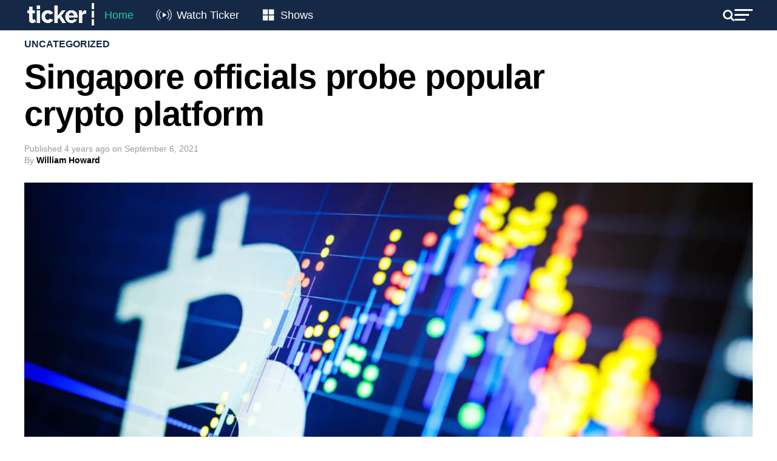

--- FILE ---
content_type: text/html; charset=UTF-8
request_url: https://tickernews.co/singapore-officials-probe-popular-crypto-platform/
body_size: 28489
content:
<!DOCTYPE html>
<html lang="en-US">
<head>
	<style type="text/css">
		.mvp-widget-home-new {
			width:100%;
			margin-top:30px;
		}
		.mvp-widget-home-new .mvp-widget-home-head,
		.mvp-widget-home-new h4.mvp-widget-home-title {
			float:none;
		}
		.mvp-widget-home-new .flowplayer, .mvp-widget-home-new .mvp-flex-story-img {
			margin-bottom:10px;
			max-height:170px;
			border-radius:8px;
		}
		.mvp-widget-home-new h2 {
			margin-bottom:5px;
		}
		.mvp-widget-home-new a {
			display:block;
			opacity:1;
			transition:all .3s;
		}
		.mvp-widget-home-new .mvp-flex-story-text h2, .mvp-widget-home-new h2 {
			font-weight:400;
		}
		.mvp-widget-home-new a:not(.carousel-item):hover {
			opacity:.6;
		}
		.mvp-widget-home-new .views {
			color:#777777;
			font-size:12px;
		}
		.featured-grid {
			display:flex;
			gap:20px;
			flex-wrap:wrap;
		}
		.featured-grid-left {
			flex-basis:calc(50% - 10px);
		}
		.featured-grid-right {
			flex-basis:calc(50% - 10px);
		}
		.featured-grid h4 {
			margin-bottom:20px;
		}
		.featured-grid-left p {
			font-size:18px;
			line-height:24px;
			font-weight:500;
			margin-top:10px;
		}
		.trending-grid {
			display:flex;
			gap:20px;
			flex-wrap:wrap;
		}
		.trending-grid-item {
			flex-basis:calc(50% - 10px);
		}
		.header-new, .header-new .mvp-main-box, .header-left, .header-right {
			background:#152947;
			color:#FFFFFF;
			display:flex;
			flex-wrap:wrap;
			align-items:center;
			align-content:center;
			justify-content:space-between;
			gap:15px;
		}
		.header-new .mvp-mega-dropdown .mvp-main-box {
			background:#FFFFFF;
		}
		.header-new .mvp-nav-logo-reg {
			height:50px;
		}
		.header-new .mvp-fly-but-wrap span, .header-new .mvp-search-but-wrap span {
			background-color:#FFFFFF;
		}
		.header-new span.mvp-nav-search-but {
			color:#FFFFFF;
		}
		.header-new .mvp-nav-menu {
			width:auto;
		}
		.header-new .mvp-nav-logo-reg img {
			width:120px;
		}
		.header-new .mvp-nav-menu ul li a {
			text-transform:none;
			font-size:18px;
			color:white;
			padding:16px 12px;
		}
		.header-new .mvp-nav-menu ul li:hover a {
			border-bottom:none;
			padding:16px 12px;
		}

		.header-new .mvp-nav-menu ul li.menu-item-home a {
			color:#1fcf9a;
		}
		.header-new .mvp-nav-menu ul li.menu-item-watch a {
			padding-left:55px;
		}
		.header-new .mvp-nav-menu ul li.menu-item-shows a {
			padding-left:52px;
		}
		.menu-item-watch::before, .menu-item-shows::before {
			content: "";
			position: absolute;
			display: inline-block;
			width: 45px;
			height: 28px;
			margin-right: 8px;
			vertical-align: middle;
			left: 0;
			top: 10px;
		}

		.menu-item-watch::before {
			background-image: url('https://tickernews.co/wp-content/uploads/2024/04/Live-icon.png');
			background-size: cover; /* Resize the background to fit the element size */
		}

		.menu-item-shows::before {
			background-image: url('https://tickernews.co/wp-content/uploads/2024/04/Category-icon.png');
			background-size: cover; /* Resize the background to fit the element size */
		}

		
		.hero-carousel {
			position: relative;
			overflow: hidden;
			width: 100%; /* Ensure the carousel spans the full width of the viewport */
			margin-top:0;
		}

		.hero-carousel .carousel-item {
			position: absolute;
			top: 0;
			left: 0;
			width: 100%; /* Images will scale to the full width of the carousel */
			opacity: 0;
			transition: opacity 1s ease-in-out;
			visibility: hidden;
			display: flex; /* Ensures the child elements (like <img>) are centered if needed */
			justify-content: center; /* Center horizontally */
			align-items: center; /* Center vertically */
		}

		.hero-carousel .carousel-item img {
			width: 100%; /* Scale image to full width of its container */
			height: auto; /* Maintain aspect ratio */
		}

		.hero-carousel .carousel-item.active,
		.hero-carousel .carousel-item.out {
			opacity: 1;
			visibility: visible;
		}

		
		.slider-container {
			display: flex;
			align-items: center; /* Aligns the slider and buttons vertically */
			justify-content: center; /* Centers the entire slider horizontally on the page */
			position:relative;
		}
		.home-slider {
			overflow: hidden;
			position: relative;
			width: 100%; /* You can adjust this width based on your design requirements */
		}
		.home-grid {
			display: flex;
			flex-wrap: nowrap;
			gap:20px;
			overflow-x: hidden; /* Hides horizontal scrollbar */
			scroll-snap-type: x mandatory;
		}
		.home-grid-item {
			flex: 0 0 calc(25% - 15px); /* Ensures that each item is exactly 25% of the slider's width */
			scroll-snap-align: start;
		}
		.home-slider .flowplayer img {
			border-radius:8px;
		}
		.slider-btn {
			border: none;
			cursor: pointer;
			background:none;
			color:#CCCCCC;
			font-size:50px;
			position:absolute;
			padding: 10px;
			z-index: 10;
			top:50px;
			display: none; /* Start with arrows hidden */
		}
		.slider-btn.prev {
			left:-50px;
		}
		.slider-btn.next {
			right:-50px;
		}
		
		.home-new #mvp-foot-menu-wrap {
			margin-top:20px;
		}
		
		.home-new #mvp-fly-wrap {
			-webkit-transform: translate3d(370px, 0, 0);
			-moz-transform: translate3d(370px, 0, 0);
			-ms-transform: translate3d(370px, 0, 0);
			-o-transform: translate3d(370px, 0, 0);
			transform: translate3d(370px, 0, 0);
			left:auto;
			right:0;
		}
		
		

		
		@media screen and (max-width:1260px) {
			.home-slider {
				width:94%;
			}
			.slider-btn.prev {
				left:-20px;
			}
			.slider-btn.next {
				right:-20px;
			}
		}
		@media screen and (max-width:1003px) {
			.home-new #mvp-main-body-wrap {
				padding-top:0;
			}
			.home-new .mvp-nav-logo-reg {
				display:block!important;
			}
		}
		@media screen and (max-width:782px) {
			.featured-grid-left, .featured-grid-right {
				flex-basis:100%;
			}
			.home-grid-item {
				flex-basis:calc(50% - 15px);
			}
			.header-new .mvp-nav-menu {
				display:none;
			}
			.home-slider {
				width:90%;
			}
			.slider-btn.prev {
				left:-24px;
			}
			.slider-btn.next {
				right:-24px;
			}
			.slider-btn {
				top:20px;
			}
			.home-grid {
				gap:10px;
			}
			.home-grid-item {
				flex-basis:calc(50% - 5px);
			}
		}
		@media screen and (max-width:479px) {
			.mvp-widget-home-new .mvp-mob-img {
				display:none!important;
			}
			.mvp-widget-home-new .mvp-reg-img {
				display:block!important;
			}
			.home-grid-item {
				flex-basis:100%;
			}
			.slider-btn {
				top:50px;
			}
		}

	</style>
	
<script>
	

document.addEventListener('DOMContentLoaded', function () {
	
	// hero carousel
    var carousel = document.querySelector('.hero-carousel');
    var items = document.querySelectorAll('.hero-carousel .carousel-item');
    var currentItem = 0;
    items[currentItem].classList.add('active');

    // Function to update the height of the carousel
    function updateCarouselHeight() {
        var activeImgHeight = items[currentItem].querySelector('img').clientHeight; // Get the current active image height
        carousel.style.height = activeImgHeight + 'px'; // Set the carousel height
    }

    // Update carousel height on initial load
    setTimeout(() => {
    	updateCarouselHeight();
    }, 1000);

    // Update carousel height whenever window resizes
    window.addEventListener('resize', updateCarouselHeight);

    function nextItem() {
        var previousItem = currentItem;
        currentItem = (currentItem + 1) % items.length;
        items[previousItem].classList.add('out');
        items[currentItem].classList.add('active');

        setTimeout(() => {
            items[previousItem].classList.remove('active');
            items[previousItem].classList.remove('out');
            updateCarouselHeight(); // Update the height when the active item changes
        }, 1000);
    }

    setInterval(nextItem, 4000);
	
});
	
document.addEventListener('DOMContentLoaded', function() {
    const sliders = document.querySelectorAll('.home-slider');

    sliders.forEach(function(slider) {
        const grid = slider.querySelector('.home-grid');
        const items = grid.querySelectorAll('.home-grid-item');
        const prevBtn = slider.parentNode.querySelector('.prev');
        const nextBtn = slider.parentNode.querySelector('.next');

        // Function to determine the number of items to scroll based on viewport width
        function getItemsToScroll() {
            const viewportWidth = window.innerWidth;
            if (viewportWidth <= 479) {
                return 1; // Scroll by 1 item if width <= 479px
            } else if (viewportWidth <= 782) {
                return 2; // Scroll by 2 items if width <= 782px
            } else {
                return 4; // Scroll by 4 items otherwise
            }
        }

        // Function to update arrow visibility
        let scrollTimeout;
        function updateArrowVisibility() {
            if (scrollTimeout) {
                clearTimeout(scrollTimeout);
            }
            scrollTimeout = setTimeout(() => {
                const itemWidth = items[0].offsetWidth + 20; // Includes gap
                const visibleWidth = slider.offsetWidth;
                const maxScrollLeft = grid.scrollWidth - visibleWidth;
                if (grid.scrollLeft > 0) {
                    prevBtn.style.display = 'block';
                } else {
                    prevBtn.style.display = 'none';
                }
                if (grid.scrollLeft >= maxScrollLeft - 1) {
                    nextBtn.style.display = 'none';
                } else {
                    nextBtn.style.display = 'block';
                }
            }, 150); // Slight delay to catch the end of the scroll event
        }

        // Event listeners for arrows
        function scrollGrid(direction) {
            const itemWidth = items[0].offsetWidth + 20; // Includes gap
            const itemsToScroll = getItemsToScroll();
            grid.scrollBy({ left: direction * (itemWidth * itemsToScroll), behavior: 'smooth' });
        }

        prevBtn.addEventListener('click', function() {
            scrollGrid(-1);
        });

        nextBtn.addEventListener('click', function() {
            scrollGrid(1);
        });

        // Attach scroll event listener to grid for dynamic update of visibility
        grid.addEventListener('scroll', updateArrowVisibility);

        // Initial check and update arrow visibility
        updateArrowVisibility();

        // Check and update arrow visibility when resizing the window
        window.addEventListener('resize', updateArrowVisibility);
    });
});



</script>
	
	
<script id="mcjs">!function(c,h,i,m,p){m=c.createElement(h),p=c.getElementsByTagName(h)[0],m.async=1,m.src=i,p.parentNode.insertBefore(m,p)}(document,"script","https://chimpstatic.com/mcjs-connected/js/users/b40fedb50de78b75e760bd71b/83ac3dd7e4408c8a100852de6.js");</script>
	
<meta charset="UTF-8" >
<meta name="viewport" id="viewport" content="width=device-width, initial-scale=1.0, maximum-scale=1.0, minimum-scale=1.0, user-scalable=no" />
<meta name="apple-itunes-app" content="app-id=1483869120">
<link rel="pingback" href="https://tickernews.co/xmlrpc.php" />
<meta property="og:type" content="article" />
					<meta property="og:image" content="https://tickernews.co/wp-content/uploads/2021/06/1-bitcoin-cryptocurrency-data-analyzing-exchange-stock-market-blockchain-shutterstock_730252531-1000x600.jpeg" />
		<meta name="twitter:image" content="https://tickernews.co/wp-content/uploads/2021/06/1-bitcoin-cryptocurrency-data-analyzing-exchange-stock-market-blockchain-shutterstock_730252531-1000x600.jpeg" />
	<meta property="og:url" content="https://tickernews.co/singapore-officials-probe-popular-crypto-platform/" />
<meta property="og:title" content="Singapore officials probe popular crypto platform" />
<meta property="og:description" content="The world&#8217;s largest crypto exchange platform, Binance Holdings, has announced that it will scale back its offerings in Singapore following investigations by the city-state&#8217;s regulators Binance says that it will stop Singapore dollar trading pairs and trading options, whilst also removing its app from both IOS and Google Play stores. It comes as Singaporean authorities [&hellip;]" />
<meta name="twitter:card" content="summary">
<meta name="twitter:url" content="https://tickernews.co/singapore-officials-probe-popular-crypto-platform/">
<meta name="twitter:title" content="Singapore officials probe popular crypto platform">
<meta name="twitter:description" content="The world&#8217;s largest crypto exchange platform, Binance Holdings, has announced that it will scale back its offerings in Singapore following investigations by the city-state&#8217;s regulators Binance says that it will stop Singapore dollar trading pairs and trading options, whilst also removing its app from both IOS and Google Play stores. It comes as Singaporean authorities [&hellip;]">
<meta name='robots' content='index, follow, max-image-preview:large, max-snippet:-1, max-video-preview:-1' />
<!-- Hubbub v.1.34.1 https://morehubbub.com/ -->
<meta property="og:locale" content="en_US" />
<meta property="og:type" content="article" />
<meta property="og:title" content="Singapore officials probe popular crypto platform" />
<meta property="og:description" content="The world&#039;s largest crypto exchange platform, Binance Holdings, has announced that it will scale back its offerings in Singapore following investigations by the city-state&#039;s regulators" />
<meta property="og:url" content="https://tickernews.co/singapore-officials-probe-popular-crypto-platform/" />
<meta property="og:site_name" content="Ticker" />
<meta property="og:updated_time" content="2021-09-06T11:56:02+00:00" />
<meta property="article:published_time" content="2021-09-06T11:55:56+00:00" />
<meta property="article:modified_time" content="2021-09-06T11:56:02+00:00" />
<meta name="twitter:card" content="summary_large_image" />
<meta name="twitter:title" content="Singapore officials probe popular crypto platform" />
<meta name="twitter:description" content="The world&#039;s largest crypto exchange platform, Binance Holdings, has announced that it will scale back its offerings in Singapore following investigations by the city-state&#039;s regulators" />
<meta class="flipboard-article" content="The world&#039;s largest crypto exchange platform, Binance Holdings, has announced that it will scale back its offerings in Singapore following investigations by the city-state&#039;s regulators" />
<meta property="og:image" content="https://tickernews.co/wp-content/uploads/2021/06/1-bitcoin-cryptocurrency-data-analyzing-exchange-stock-market-blockchain-shutterstock_730252531.jpeg" />
<meta name="twitter:image" content="https://tickernews.co/wp-content/uploads/2021/06/1-bitcoin-cryptocurrency-data-analyzing-exchange-stock-market-blockchain-shutterstock_730252531.jpeg" />
<meta property="og:image:width" content="1920" />
<meta property="og:image:height" content="1080" />
<!-- Hubbub v.1.34.1 https://morehubbub.com/ -->

	<!-- This site is optimized with the Yoast SEO plugin v26.7 - https://yoast.com/wordpress/plugins/seo/ -->
	<title>Singapore officials probe popular crypto platform</title>
	<meta name="description" content="The world&#039;s largest crypto exchange platform, Binance Holdings, has announced that it will scale back its offerings in Singapore following investigations by the city-state&#039;s regulators" />
	<link rel="canonical" href="https://tickernews.co/singapore-officials-probe-popular-crypto-platform/" />
	<meta name="author" content="William Howard" />
	<meta name="twitter:label1" content="Written by" />
	<meta name="twitter:data1" content="William Howard" />
	<meta name="twitter:label2" content="Est. reading time" />
	<meta name="twitter:data2" content="2 minutes" />
	<script type="application/ld+json" class="yoast-schema-graph">{"@context":"https://schema.org","@graph":[{"@type":"Article","@id":"https://tickernews.co/singapore-officials-probe-popular-crypto-platform/#article","isPartOf":{"@id":"https://tickernews.co/singapore-officials-probe-popular-crypto-platform/"},"author":{"@id":"https://tickernews.co/#/schema/person/0dc520502bd4e6d179b784434715aba5"},"headline":"Singapore officials probe popular crypto platform","datePublished":"2021-09-06T01:55:56+00:00","dateModified":"2021-09-06T01:56:02+00:00","mainEntityOfPage":{"@id":"https://tickernews.co/singapore-officials-probe-popular-crypto-platform/"},"wordCount":175,"commentCount":0,"publisher":{"@id":"https://tickernews.co/#organization"},"image":{"@id":"https://tickernews.co/singapore-officials-probe-popular-crypto-platform/#primaryimage"},"thumbnailUrl":"https://tickernews.co/wp-content/uploads/2021/06/1-bitcoin-cryptocurrency-data-analyzing-exchange-stock-market-blockchain-shutterstock_730252531.jpeg","keywords":["binance","crypto","Featured","Tech","trending"],"inLanguage":"en-US","potentialAction":[{"@type":"CommentAction","name":"Comment","target":["https://tickernews.co/singapore-officials-probe-popular-crypto-platform/#respond"]}],"copyrightYear":"2021","copyrightHolder":{"@id":"https://tickernews.co/#organization"}},{"@type":"WebPage","@id":"https://tickernews.co/singapore-officials-probe-popular-crypto-platform/","url":"https://tickernews.co/singapore-officials-probe-popular-crypto-platform/","name":"Singapore officials probe popular crypto platform","isPartOf":{"@id":"https://tickernews.co/#website"},"primaryImageOfPage":{"@id":"https://tickernews.co/singapore-officials-probe-popular-crypto-platform/#primaryimage"},"image":{"@id":"https://tickernews.co/singapore-officials-probe-popular-crypto-platform/#primaryimage"},"thumbnailUrl":"https://tickernews.co/wp-content/uploads/2021/06/1-bitcoin-cryptocurrency-data-analyzing-exchange-stock-market-blockchain-shutterstock_730252531.jpeg","datePublished":"2021-09-06T01:55:56+00:00","dateModified":"2021-09-06T01:56:02+00:00","description":"The world's largest crypto exchange platform, Binance Holdings, has announced that it will scale back its offerings in Singapore following investigations by the city-state's regulators","breadcrumb":{"@id":"https://tickernews.co/singapore-officials-probe-popular-crypto-platform/#breadcrumb"},"inLanguage":"en-US","potentialAction":[{"@type":"ReadAction","target":["https://tickernews.co/singapore-officials-probe-popular-crypto-platform/"]}]},{"@type":"ImageObject","inLanguage":"en-US","@id":"https://tickernews.co/singapore-officials-probe-popular-crypto-platform/#primaryimage","url":"https://tickernews.co/wp-content/uploads/2021/06/1-bitcoin-cryptocurrency-data-analyzing-exchange-stock-market-blockchain-shutterstock_730252531.jpeg","contentUrl":"https://tickernews.co/wp-content/uploads/2021/06/1-bitcoin-cryptocurrency-data-analyzing-exchange-stock-market-blockchain-shutterstock_730252531.jpeg","width":1920,"height":1080},{"@type":"BreadcrumbList","@id":"https://tickernews.co/singapore-officials-probe-popular-crypto-platform/#breadcrumb","itemListElement":[{"@type":"ListItem","position":1,"name":"Home","item":"https://tickernews.co/"},{"@type":"ListItem","position":2,"name":"Singapore officials probe popular crypto platform"}]},{"@type":"WebSite","@id":"https://tickernews.co/#website","url":"https://tickernews.co/","name":"Ticker","description":"This is Ticker","publisher":{"@id":"https://tickernews.co/#organization"},"alternateName":"News for innovators and leaders","potentialAction":[{"@type":"SearchAction","target":{"@type":"EntryPoint","urlTemplate":"https://tickernews.co/?s={search_term_string}"},"query-input":{"@type":"PropertyValueSpecification","valueRequired":true,"valueName":"search_term_string"}}],"inLanguage":"en-US"},{"@type":"Organization","@id":"https://tickernews.co/#organization","name":"Ticker","url":"https://tickernews.co/","logo":{"@type":"ImageObject","inLanguage":"en-US","@id":"https://tickernews.co/#/schema/logo/image/","url":"https://tickernews.co/wp-content/uploads/2023/09/TICKER-SQUARE-LOGO-copy-1.jpg","contentUrl":"https://tickernews.co/wp-content/uploads/2023/09/TICKER-SQUARE-LOGO-copy-1.jpg","width":1080,"height":1080,"caption":"Ticker"},"image":{"@id":"https://tickernews.co/#/schema/logo/image/"},"sameAs":["https://www.facebook.com/tickerNEWSco","https://x.com/tickerNEWSco","https://www.instagram.com/tickernewsco/","https://www.linkedin.com/company/tickernewsco/","https://www.youtube.com/channel/UCiMroZIXuwlSh1r5wZdeU6Q"]},{"@type":"Person","@id":"https://tickernews.co/#/schema/person/0dc520502bd4e6d179b784434715aba5","name":"William Howard","image":{"@type":"ImageObject","inLanguage":"en-US","@id":"https://tickernews.co/#/schema/person/image/d0d91ab4add4ec2c060b8369c5f10081","url":"https://tickernews.co/wp-content/uploads/2022/07/Will-Howard-1-1.jpeg","contentUrl":"https://tickernews.co/wp-content/uploads/2022/07/Will-Howard-1-1.jpeg","caption":"William Howard"},"url":"https://tickernews.co/author/william-howard/"}]}</script>
	<!-- / Yoast SEO plugin. -->


<link rel='dns-prefetch' href='//www.googletagmanager.com' />
<link rel='dns-prefetch' href='//ajax.googleapis.com' />
<link rel='dns-prefetch' href='//fonts.googleapis.com' />
<link rel='dns-prefetch' href='//pagead2.googlesyndication.com' />
<link rel="alternate" type="application/rss+xml" title="Ticker &raquo; Feed" href="https://tickernews.co/feed/" />
<link rel="alternate" type="application/rss+xml" title="Ticker &raquo; Comments Feed" href="https://tickernews.co/comments/feed/" />
<link rel="alternate" type="application/rss+xml" title="Ticker &raquo; Singapore officials probe popular crypto platform Comments Feed" href="https://tickernews.co/singapore-officials-probe-popular-crypto-platform/feed/" />
<link rel="alternate" title="oEmbed (JSON)" type="application/json+oembed" href="https://tickernews.co/wp-json/oembed/1.0/embed?url=https%3A%2F%2Ftickernews.co%2Fsingapore-officials-probe-popular-crypto-platform%2F" />
<link rel="alternate" title="oEmbed (XML)" type="text/xml+oembed" href="https://tickernews.co/wp-json/oembed/1.0/embed?url=https%3A%2F%2Ftickernews.co%2Fsingapore-officials-probe-popular-crypto-platform%2F&#038;format=xml" />
		<!-- This site uses the Google Analytics by MonsterInsights plugin v9.2.4 - Using Analytics tracking - https://www.monsterinsights.com/ -->
		<!-- Note: MonsterInsights is not currently configured on this site. The site owner needs to authenticate with Google Analytics in the MonsterInsights settings panel. -->
					<!-- No tracking code set -->
				<!-- / Google Analytics by MonsterInsights -->
		<style id='wp-img-auto-sizes-contain-inline-css' type='text/css'>
img:is([sizes=auto i],[sizes^="auto," i]){contain-intrinsic-size:3000px 1500px}
/*# sourceURL=wp-img-auto-sizes-contain-inline-css */
</style>
<style id='wp-block-heading-inline-css' type='text/css'>
h1:where(.wp-block-heading).has-background,h2:where(.wp-block-heading).has-background,h3:where(.wp-block-heading).has-background,h4:where(.wp-block-heading).has-background,h5:where(.wp-block-heading).has-background,h6:where(.wp-block-heading).has-background{padding:1.25em 2.375em}h1.has-text-align-left[style*=writing-mode]:where([style*=vertical-lr]),h1.has-text-align-right[style*=writing-mode]:where([style*=vertical-rl]),h2.has-text-align-left[style*=writing-mode]:where([style*=vertical-lr]),h2.has-text-align-right[style*=writing-mode]:where([style*=vertical-rl]),h3.has-text-align-left[style*=writing-mode]:where([style*=vertical-lr]),h3.has-text-align-right[style*=writing-mode]:where([style*=vertical-rl]),h4.has-text-align-left[style*=writing-mode]:where([style*=vertical-lr]),h4.has-text-align-right[style*=writing-mode]:where([style*=vertical-rl]),h5.has-text-align-left[style*=writing-mode]:where([style*=vertical-lr]),h5.has-text-align-right[style*=writing-mode]:where([style*=vertical-rl]),h6.has-text-align-left[style*=writing-mode]:where([style*=vertical-lr]),h6.has-text-align-right[style*=writing-mode]:where([style*=vertical-rl]){rotate:180deg}
/*# sourceURL=https://tickernews.co/wp-includes/blocks/heading/style.min.css */
</style>
<style id='wp-block-paragraph-inline-css' type='text/css'>
.is-small-text{font-size:.875em}.is-regular-text{font-size:1em}.is-large-text{font-size:2.25em}.is-larger-text{font-size:3em}.has-drop-cap:not(:focus):first-letter{float:left;font-size:8.4em;font-style:normal;font-weight:100;line-height:.68;margin:.05em .1em 0 0;text-transform:uppercase}body.rtl .has-drop-cap:not(:focus):first-letter{float:none;margin-left:.1em}p.has-drop-cap.has-background{overflow:hidden}:root :where(p.has-background){padding:1.25em 2.375em}:where(p.has-text-color:not(.has-link-color)) a{color:inherit}p.has-text-align-left[style*="writing-mode:vertical-lr"],p.has-text-align-right[style*="writing-mode:vertical-rl"]{rotate:180deg}
/*# sourceURL=https://tickernews.co/wp-includes/blocks/paragraph/style.min.css */
</style>
<style id='wp-emoji-styles-inline-css' type='text/css'>

	img.wp-smiley, img.emoji {
		display: inline !important;
		border: none !important;
		box-shadow: none !important;
		height: 1em !important;
		width: 1em !important;
		margin: 0 0.07em !important;
		vertical-align: -0.1em !important;
		background: none !important;
		padding: 0 !important;
	}
/*# sourceURL=wp-emoji-styles-inline-css */
</style>
<style id='wp-block-library-inline-css' type='text/css'>
:root{--wp-block-synced-color:#7a00df;--wp-block-synced-color--rgb:122,0,223;--wp-bound-block-color:var(--wp-block-synced-color);--wp-editor-canvas-background:#ddd;--wp-admin-theme-color:#007cba;--wp-admin-theme-color--rgb:0,124,186;--wp-admin-theme-color-darker-10:#006ba1;--wp-admin-theme-color-darker-10--rgb:0,107,160.5;--wp-admin-theme-color-darker-20:#005a87;--wp-admin-theme-color-darker-20--rgb:0,90,135;--wp-admin-border-width-focus:2px}@media (min-resolution:192dpi){:root{--wp-admin-border-width-focus:1.5px}}.wp-element-button{cursor:pointer}:root .has-very-light-gray-background-color{background-color:#eee}:root .has-very-dark-gray-background-color{background-color:#313131}:root .has-very-light-gray-color{color:#eee}:root .has-very-dark-gray-color{color:#313131}:root .has-vivid-green-cyan-to-vivid-cyan-blue-gradient-background{background:linear-gradient(135deg,#00d084,#0693e3)}:root .has-purple-crush-gradient-background{background:linear-gradient(135deg,#34e2e4,#4721fb 50%,#ab1dfe)}:root .has-hazy-dawn-gradient-background{background:linear-gradient(135deg,#faaca8,#dad0ec)}:root .has-subdued-olive-gradient-background{background:linear-gradient(135deg,#fafae1,#67a671)}:root .has-atomic-cream-gradient-background{background:linear-gradient(135deg,#fdd79a,#004a59)}:root .has-nightshade-gradient-background{background:linear-gradient(135deg,#330968,#31cdcf)}:root .has-midnight-gradient-background{background:linear-gradient(135deg,#020381,#2874fc)}:root{--wp--preset--font-size--normal:16px;--wp--preset--font-size--huge:42px}.has-regular-font-size{font-size:1em}.has-larger-font-size{font-size:2.625em}.has-normal-font-size{font-size:var(--wp--preset--font-size--normal)}.has-huge-font-size{font-size:var(--wp--preset--font-size--huge)}.has-text-align-center{text-align:center}.has-text-align-left{text-align:left}.has-text-align-right{text-align:right}.has-fit-text{white-space:nowrap!important}#end-resizable-editor-section{display:none}.aligncenter{clear:both}.items-justified-left{justify-content:flex-start}.items-justified-center{justify-content:center}.items-justified-right{justify-content:flex-end}.items-justified-space-between{justify-content:space-between}.screen-reader-text{border:0;clip-path:inset(50%);height:1px;margin:-1px;overflow:hidden;padding:0;position:absolute;width:1px;word-wrap:normal!important}.screen-reader-text:focus{background-color:#ddd;clip-path:none;color:#444;display:block;font-size:1em;height:auto;left:5px;line-height:normal;padding:15px 23px 14px;text-decoration:none;top:5px;width:auto;z-index:100000}html :where(.has-border-color){border-style:solid}html :where([style*=border-top-color]){border-top-style:solid}html :where([style*=border-right-color]){border-right-style:solid}html :where([style*=border-bottom-color]){border-bottom-style:solid}html :where([style*=border-left-color]){border-left-style:solid}html :where([style*=border-width]){border-style:solid}html :where([style*=border-top-width]){border-top-style:solid}html :where([style*=border-right-width]){border-right-style:solid}html :where([style*=border-bottom-width]){border-bottom-style:solid}html :where([style*=border-left-width]){border-left-style:solid}html :where(img[class*=wp-image-]){height:auto;max-width:100%}:where(figure){margin:0 0 1em}html :where(.is-position-sticky){--wp-admin--admin-bar--position-offset:var(--wp-admin--admin-bar--height,0px)}@media screen and (max-width:600px){html :where(.is-position-sticky){--wp-admin--admin-bar--position-offset:0px}}

/*# sourceURL=wp-block-library-inline-css */
</style><style id='wp-block-image-inline-css' type='text/css'>
.wp-block-image>a,.wp-block-image>figure>a{display:inline-block}.wp-block-image img{box-sizing:border-box;height:auto;max-width:100%;vertical-align:bottom}@media not (prefers-reduced-motion){.wp-block-image img.hide{visibility:hidden}.wp-block-image img.show{animation:show-content-image .4s}}.wp-block-image[style*=border-radius] img,.wp-block-image[style*=border-radius]>a{border-radius:inherit}.wp-block-image.has-custom-border img{box-sizing:border-box}.wp-block-image.aligncenter{text-align:center}.wp-block-image.alignfull>a,.wp-block-image.alignwide>a{width:100%}.wp-block-image.alignfull img,.wp-block-image.alignwide img{height:auto;width:100%}.wp-block-image .aligncenter,.wp-block-image .alignleft,.wp-block-image .alignright,.wp-block-image.aligncenter,.wp-block-image.alignleft,.wp-block-image.alignright{display:table}.wp-block-image .aligncenter>figcaption,.wp-block-image .alignleft>figcaption,.wp-block-image .alignright>figcaption,.wp-block-image.aligncenter>figcaption,.wp-block-image.alignleft>figcaption,.wp-block-image.alignright>figcaption{caption-side:bottom;display:table-caption}.wp-block-image .alignleft{float:left;margin:.5em 1em .5em 0}.wp-block-image .alignright{float:right;margin:.5em 0 .5em 1em}.wp-block-image .aligncenter{margin-left:auto;margin-right:auto}.wp-block-image :where(figcaption){margin-bottom:1em;margin-top:.5em}.wp-block-image.is-style-circle-mask img{border-radius:9999px}@supports ((-webkit-mask-image:none) or (mask-image:none)) or (-webkit-mask-image:none){.wp-block-image.is-style-circle-mask img{border-radius:0;-webkit-mask-image:url('data:image/svg+xml;utf8,<svg viewBox="0 0 100 100" xmlns="http://www.w3.org/2000/svg"><circle cx="50" cy="50" r="50"/></svg>');mask-image:url('data:image/svg+xml;utf8,<svg viewBox="0 0 100 100" xmlns="http://www.w3.org/2000/svg"><circle cx="50" cy="50" r="50"/></svg>');mask-mode:alpha;-webkit-mask-position:center;mask-position:center;-webkit-mask-repeat:no-repeat;mask-repeat:no-repeat;-webkit-mask-size:contain;mask-size:contain}}:root :where(.wp-block-image.is-style-rounded img,.wp-block-image .is-style-rounded img){border-radius:9999px}.wp-block-image figure{margin:0}.wp-lightbox-container{display:flex;flex-direction:column;position:relative}.wp-lightbox-container img{cursor:zoom-in}.wp-lightbox-container img:hover+button{opacity:1}.wp-lightbox-container button{align-items:center;backdrop-filter:blur(16px) saturate(180%);background-color:#5a5a5a40;border:none;border-radius:4px;cursor:zoom-in;display:flex;height:20px;justify-content:center;opacity:0;padding:0;position:absolute;right:16px;text-align:center;top:16px;width:20px;z-index:100}@media not (prefers-reduced-motion){.wp-lightbox-container button{transition:opacity .2s ease}}.wp-lightbox-container button:focus-visible{outline:3px auto #5a5a5a40;outline:3px auto -webkit-focus-ring-color;outline-offset:3px}.wp-lightbox-container button:hover{cursor:pointer;opacity:1}.wp-lightbox-container button:focus{opacity:1}.wp-lightbox-container button:focus,.wp-lightbox-container button:hover,.wp-lightbox-container button:not(:hover):not(:active):not(.has-background){background-color:#5a5a5a40;border:none}.wp-lightbox-overlay{box-sizing:border-box;cursor:zoom-out;height:100vh;left:0;overflow:hidden;position:fixed;top:0;visibility:hidden;width:100%;z-index:100000}.wp-lightbox-overlay .close-button{align-items:center;cursor:pointer;display:flex;justify-content:center;min-height:40px;min-width:40px;padding:0;position:absolute;right:calc(env(safe-area-inset-right) + 16px);top:calc(env(safe-area-inset-top) + 16px);z-index:5000000}.wp-lightbox-overlay .close-button:focus,.wp-lightbox-overlay .close-button:hover,.wp-lightbox-overlay .close-button:not(:hover):not(:active):not(.has-background){background:none;border:none}.wp-lightbox-overlay .lightbox-image-container{height:var(--wp--lightbox-container-height);left:50%;overflow:hidden;position:absolute;top:50%;transform:translate(-50%,-50%);transform-origin:top left;width:var(--wp--lightbox-container-width);z-index:9999999999}.wp-lightbox-overlay .wp-block-image{align-items:center;box-sizing:border-box;display:flex;height:100%;justify-content:center;margin:0;position:relative;transform-origin:0 0;width:100%;z-index:3000000}.wp-lightbox-overlay .wp-block-image img{height:var(--wp--lightbox-image-height);min-height:var(--wp--lightbox-image-height);min-width:var(--wp--lightbox-image-width);width:var(--wp--lightbox-image-width)}.wp-lightbox-overlay .wp-block-image figcaption{display:none}.wp-lightbox-overlay button{background:none;border:none}.wp-lightbox-overlay .scrim{background-color:#fff;height:100%;opacity:.9;position:absolute;width:100%;z-index:2000000}.wp-lightbox-overlay.active{visibility:visible}@media not (prefers-reduced-motion){.wp-lightbox-overlay.active{animation:turn-on-visibility .25s both}.wp-lightbox-overlay.active img{animation:turn-on-visibility .35s both}.wp-lightbox-overlay.show-closing-animation:not(.active){animation:turn-off-visibility .35s both}.wp-lightbox-overlay.show-closing-animation:not(.active) img{animation:turn-off-visibility .25s both}.wp-lightbox-overlay.zoom.active{animation:none;opacity:1;visibility:visible}.wp-lightbox-overlay.zoom.active .lightbox-image-container{animation:lightbox-zoom-in .4s}.wp-lightbox-overlay.zoom.active .lightbox-image-container img{animation:none}.wp-lightbox-overlay.zoom.active .scrim{animation:turn-on-visibility .4s forwards}.wp-lightbox-overlay.zoom.show-closing-animation:not(.active){animation:none}.wp-lightbox-overlay.zoom.show-closing-animation:not(.active) .lightbox-image-container{animation:lightbox-zoom-out .4s}.wp-lightbox-overlay.zoom.show-closing-animation:not(.active) .lightbox-image-container img{animation:none}.wp-lightbox-overlay.zoom.show-closing-animation:not(.active) .scrim{animation:turn-off-visibility .4s forwards}}@keyframes show-content-image{0%{visibility:hidden}99%{visibility:hidden}to{visibility:visible}}@keyframes turn-on-visibility{0%{opacity:0}to{opacity:1}}@keyframes turn-off-visibility{0%{opacity:1;visibility:visible}99%{opacity:0;visibility:visible}to{opacity:0;visibility:hidden}}@keyframes lightbox-zoom-in{0%{transform:translate(calc((-100vw + var(--wp--lightbox-scrollbar-width))/2 + var(--wp--lightbox-initial-left-position)),calc(-50vh + var(--wp--lightbox-initial-top-position))) scale(var(--wp--lightbox-scale))}to{transform:translate(-50%,-50%) scale(1)}}@keyframes lightbox-zoom-out{0%{transform:translate(-50%,-50%) scale(1);visibility:visible}99%{visibility:visible}to{transform:translate(calc((-100vw + var(--wp--lightbox-scrollbar-width))/2 + var(--wp--lightbox-initial-left-position)),calc(-50vh + var(--wp--lightbox-initial-top-position))) scale(var(--wp--lightbox-scale));visibility:hidden}}
/*# sourceURL=https://tickernews.co/wp-includes/blocks/image/style.min.css */
</style>
<style id='global-styles-inline-css' type='text/css'>
:root{--wp--preset--aspect-ratio--square: 1;--wp--preset--aspect-ratio--4-3: 4/3;--wp--preset--aspect-ratio--3-4: 3/4;--wp--preset--aspect-ratio--3-2: 3/2;--wp--preset--aspect-ratio--2-3: 2/3;--wp--preset--aspect-ratio--16-9: 16/9;--wp--preset--aspect-ratio--9-16: 9/16;--wp--preset--color--black: #000000;--wp--preset--color--cyan-bluish-gray: #abb8c3;--wp--preset--color--white: #ffffff;--wp--preset--color--pale-pink: #f78da7;--wp--preset--color--vivid-red: #cf2e2e;--wp--preset--color--luminous-vivid-orange: #ff6900;--wp--preset--color--luminous-vivid-amber: #fcb900;--wp--preset--color--light-green-cyan: #7bdcb5;--wp--preset--color--vivid-green-cyan: #00d084;--wp--preset--color--pale-cyan-blue: #8ed1fc;--wp--preset--color--vivid-cyan-blue: #0693e3;--wp--preset--color--vivid-purple: #9b51e0;--wp--preset--color--: #444;--wp--preset--gradient--vivid-cyan-blue-to-vivid-purple: linear-gradient(135deg,rgb(6,147,227) 0%,rgb(155,81,224) 100%);--wp--preset--gradient--light-green-cyan-to-vivid-green-cyan: linear-gradient(135deg,rgb(122,220,180) 0%,rgb(0,208,130) 100%);--wp--preset--gradient--luminous-vivid-amber-to-luminous-vivid-orange: linear-gradient(135deg,rgb(252,185,0) 0%,rgb(255,105,0) 100%);--wp--preset--gradient--luminous-vivid-orange-to-vivid-red: linear-gradient(135deg,rgb(255,105,0) 0%,rgb(207,46,46) 100%);--wp--preset--gradient--very-light-gray-to-cyan-bluish-gray: linear-gradient(135deg,rgb(238,238,238) 0%,rgb(169,184,195) 100%);--wp--preset--gradient--cool-to-warm-spectrum: linear-gradient(135deg,rgb(74,234,220) 0%,rgb(151,120,209) 20%,rgb(207,42,186) 40%,rgb(238,44,130) 60%,rgb(251,105,98) 80%,rgb(254,248,76) 100%);--wp--preset--gradient--blush-light-purple: linear-gradient(135deg,rgb(255,206,236) 0%,rgb(152,150,240) 100%);--wp--preset--gradient--blush-bordeaux: linear-gradient(135deg,rgb(254,205,165) 0%,rgb(254,45,45) 50%,rgb(107,0,62) 100%);--wp--preset--gradient--luminous-dusk: linear-gradient(135deg,rgb(255,203,112) 0%,rgb(199,81,192) 50%,rgb(65,88,208) 100%);--wp--preset--gradient--pale-ocean: linear-gradient(135deg,rgb(255,245,203) 0%,rgb(182,227,212) 50%,rgb(51,167,181) 100%);--wp--preset--gradient--electric-grass: linear-gradient(135deg,rgb(202,248,128) 0%,rgb(113,206,126) 100%);--wp--preset--gradient--midnight: linear-gradient(135deg,rgb(2,3,129) 0%,rgb(40,116,252) 100%);--wp--preset--font-size--small: 13px;--wp--preset--font-size--medium: 20px;--wp--preset--font-size--large: 36px;--wp--preset--font-size--x-large: 42px;--wp--preset--spacing--20: 0.44rem;--wp--preset--spacing--30: 0.67rem;--wp--preset--spacing--40: 1rem;--wp--preset--spacing--50: 1.5rem;--wp--preset--spacing--60: 2.25rem;--wp--preset--spacing--70: 3.38rem;--wp--preset--spacing--80: 5.06rem;--wp--preset--shadow--natural: 6px 6px 9px rgba(0, 0, 0, 0.2);--wp--preset--shadow--deep: 12px 12px 50px rgba(0, 0, 0, 0.4);--wp--preset--shadow--sharp: 6px 6px 0px rgba(0, 0, 0, 0.2);--wp--preset--shadow--outlined: 6px 6px 0px -3px rgb(255, 255, 255), 6px 6px rgb(0, 0, 0);--wp--preset--shadow--crisp: 6px 6px 0px rgb(0, 0, 0);}:where(.is-layout-flex){gap: 0.5em;}:where(.is-layout-grid){gap: 0.5em;}body .is-layout-flex{display: flex;}.is-layout-flex{flex-wrap: wrap;align-items: center;}.is-layout-flex > :is(*, div){margin: 0;}body .is-layout-grid{display: grid;}.is-layout-grid > :is(*, div){margin: 0;}:where(.wp-block-columns.is-layout-flex){gap: 2em;}:where(.wp-block-columns.is-layout-grid){gap: 2em;}:where(.wp-block-post-template.is-layout-flex){gap: 1.25em;}:where(.wp-block-post-template.is-layout-grid){gap: 1.25em;}.has-black-color{color: var(--wp--preset--color--black) !important;}.has-cyan-bluish-gray-color{color: var(--wp--preset--color--cyan-bluish-gray) !important;}.has-white-color{color: var(--wp--preset--color--white) !important;}.has-pale-pink-color{color: var(--wp--preset--color--pale-pink) !important;}.has-vivid-red-color{color: var(--wp--preset--color--vivid-red) !important;}.has-luminous-vivid-orange-color{color: var(--wp--preset--color--luminous-vivid-orange) !important;}.has-luminous-vivid-amber-color{color: var(--wp--preset--color--luminous-vivid-amber) !important;}.has-light-green-cyan-color{color: var(--wp--preset--color--light-green-cyan) !important;}.has-vivid-green-cyan-color{color: var(--wp--preset--color--vivid-green-cyan) !important;}.has-pale-cyan-blue-color{color: var(--wp--preset--color--pale-cyan-blue) !important;}.has-vivid-cyan-blue-color{color: var(--wp--preset--color--vivid-cyan-blue) !important;}.has-vivid-purple-color{color: var(--wp--preset--color--vivid-purple) !important;}.has-black-background-color{background-color: var(--wp--preset--color--black) !important;}.has-cyan-bluish-gray-background-color{background-color: var(--wp--preset--color--cyan-bluish-gray) !important;}.has-white-background-color{background-color: var(--wp--preset--color--white) !important;}.has-pale-pink-background-color{background-color: var(--wp--preset--color--pale-pink) !important;}.has-vivid-red-background-color{background-color: var(--wp--preset--color--vivid-red) !important;}.has-luminous-vivid-orange-background-color{background-color: var(--wp--preset--color--luminous-vivid-orange) !important;}.has-luminous-vivid-amber-background-color{background-color: var(--wp--preset--color--luminous-vivid-amber) !important;}.has-light-green-cyan-background-color{background-color: var(--wp--preset--color--light-green-cyan) !important;}.has-vivid-green-cyan-background-color{background-color: var(--wp--preset--color--vivid-green-cyan) !important;}.has-pale-cyan-blue-background-color{background-color: var(--wp--preset--color--pale-cyan-blue) !important;}.has-vivid-cyan-blue-background-color{background-color: var(--wp--preset--color--vivid-cyan-blue) !important;}.has-vivid-purple-background-color{background-color: var(--wp--preset--color--vivid-purple) !important;}.has-black-border-color{border-color: var(--wp--preset--color--black) !important;}.has-cyan-bluish-gray-border-color{border-color: var(--wp--preset--color--cyan-bluish-gray) !important;}.has-white-border-color{border-color: var(--wp--preset--color--white) !important;}.has-pale-pink-border-color{border-color: var(--wp--preset--color--pale-pink) !important;}.has-vivid-red-border-color{border-color: var(--wp--preset--color--vivid-red) !important;}.has-luminous-vivid-orange-border-color{border-color: var(--wp--preset--color--luminous-vivid-orange) !important;}.has-luminous-vivid-amber-border-color{border-color: var(--wp--preset--color--luminous-vivid-amber) !important;}.has-light-green-cyan-border-color{border-color: var(--wp--preset--color--light-green-cyan) !important;}.has-vivid-green-cyan-border-color{border-color: var(--wp--preset--color--vivid-green-cyan) !important;}.has-pale-cyan-blue-border-color{border-color: var(--wp--preset--color--pale-cyan-blue) !important;}.has-vivid-cyan-blue-border-color{border-color: var(--wp--preset--color--vivid-cyan-blue) !important;}.has-vivid-purple-border-color{border-color: var(--wp--preset--color--vivid-purple) !important;}.has-vivid-cyan-blue-to-vivid-purple-gradient-background{background: var(--wp--preset--gradient--vivid-cyan-blue-to-vivid-purple) !important;}.has-light-green-cyan-to-vivid-green-cyan-gradient-background{background: var(--wp--preset--gradient--light-green-cyan-to-vivid-green-cyan) !important;}.has-luminous-vivid-amber-to-luminous-vivid-orange-gradient-background{background: var(--wp--preset--gradient--luminous-vivid-amber-to-luminous-vivid-orange) !important;}.has-luminous-vivid-orange-to-vivid-red-gradient-background{background: var(--wp--preset--gradient--luminous-vivid-orange-to-vivid-red) !important;}.has-very-light-gray-to-cyan-bluish-gray-gradient-background{background: var(--wp--preset--gradient--very-light-gray-to-cyan-bluish-gray) !important;}.has-cool-to-warm-spectrum-gradient-background{background: var(--wp--preset--gradient--cool-to-warm-spectrum) !important;}.has-blush-light-purple-gradient-background{background: var(--wp--preset--gradient--blush-light-purple) !important;}.has-blush-bordeaux-gradient-background{background: var(--wp--preset--gradient--blush-bordeaux) !important;}.has-luminous-dusk-gradient-background{background: var(--wp--preset--gradient--luminous-dusk) !important;}.has-pale-ocean-gradient-background{background: var(--wp--preset--gradient--pale-ocean) !important;}.has-electric-grass-gradient-background{background: var(--wp--preset--gradient--electric-grass) !important;}.has-midnight-gradient-background{background: var(--wp--preset--gradient--midnight) !important;}.has-small-font-size{font-size: var(--wp--preset--font-size--small) !important;}.has-medium-font-size{font-size: var(--wp--preset--font-size--medium) !important;}.has-large-font-size{font-size: var(--wp--preset--font-size--large) !important;}.has-x-large-font-size{font-size: var(--wp--preset--font-size--x-large) !important;}
/*# sourceURL=global-styles-inline-css */
</style>

<style id='classic-theme-styles-inline-css' type='text/css'>
/*! This file is auto-generated */
.wp-block-button__link{color:#fff;background-color:#32373c;border-radius:9999px;box-shadow:none;text-decoration:none;padding:calc(.667em + 2px) calc(1.333em + 2px);font-size:1.125em}.wp-block-file__button{background:#32373c;color:#fff;text-decoration:none}
/*# sourceURL=/wp-includes/css/classic-themes.min.css */
</style>
<link rel='stylesheet' id='dpsp-frontend-style-pro-css' href='https://tickernews.co/wp-content/plugins/social-pug/assets/dist/style-frontend-pro.css?ver=1.34.1' type='text/css' media='all' />
<style id='dpsp-frontend-style-pro-inline-css' type='text/css'>

			@media screen and ( max-width : 720px ) {
				aside#dpsp-floating-sidebar.dpsp-hide-on-mobile.opened {
					display: none;
				}
			}
			
/*# sourceURL=dpsp-frontend-style-pro-inline-css */
</style>
<link rel='stylesheet' id='theiaPostSlider-css' href='https://tickernews.co/wp-content/plugins/theia-post-slider-premium/dist/css/font-theme.css?ver=2.8.0' type='text/css' media='all' />
<style id='theiaPostSlider-inline-css' type='text/css'>


				.theiaPostSlider_nav.fontTheme ._title,
				.theiaPostSlider_nav.fontTheme ._text {
					line-height: 48px;
				}

				.theiaPostSlider_nav.fontTheme ._button,
				.theiaPostSlider_nav.fontTheme ._button svg {
					color: #f08100;
					fill: #f08100;
				}

				.theiaPostSlider_nav.fontTheme ._button ._2 span {
					font-size: 48px;
					line-height: 48px;
				}

				.theiaPostSlider_nav.fontTheme ._button ._2 svg {
					width: 48px;
				}

				.theiaPostSlider_nav.fontTheme ._button:hover,
				.theiaPostSlider_nav.fontTheme ._button:focus,
				.theiaPostSlider_nav.fontTheme ._button:hover svg,
				.theiaPostSlider_nav.fontTheme ._button:focus svg {
					color: #ffa338;
					fill: #ffa338;
				}

				.theiaPostSlider_nav.fontTheme ._disabled,
                .theiaPostSlider_nav.fontTheme ._disabled svg {
					color: #777777 !important;
					fill: #777777 !important;
				}
			
/*# sourceURL=theiaPostSlider-inline-css */
</style>
<link rel='stylesheet' id='ql-jquery-ui-css' href='//ajax.googleapis.com/ajax/libs/jqueryui/1.12.1/themes/smoothness/jquery-ui.css?ver=6.9' type='text/css' media='all' />
<link rel='stylesheet' id='mvp-custom-style-css' href='https://tickernews.co/wp-content/themes/zox-news/style.css?ver=6.9' type='text/css' media='all' />
<style id='mvp-custom-style-inline-css' type='text/css'>


#mvp-wallpaper {
	background: url() no-repeat 50% 0;
	}

#mvp-foot-copy a {
	color: #008cef;
	}

#mvp-content-main p a,
.mvp-post-add-main p a {
	box-shadow: inset 0 -4px 0 #008cef;
	}

#mvp-content-main p a:hover,
.mvp-post-add-main p a:hover {
	background: #008cef;
	}

a,
a:visited,
.post-info-name a,
.woocommerce .woocommerce-breadcrumb a {
	color: #008cef;
	}

#mvp-side-wrap a:hover {
	color: #008cef;
	}

.mvp-fly-top:hover,
.mvp-vid-box-wrap,
ul.mvp-soc-mob-list li.mvp-soc-mob-com {
	background: #0833f2;
	}

nav.mvp-fly-nav-menu ul li.menu-item-has-children:after,
.mvp-feat1-left-wrap span.mvp-cd-cat,
.mvp-widget-feat1-top-story span.mvp-cd-cat,
.mvp-widget-feat2-left-cont span.mvp-cd-cat,
.mvp-widget-dark-feat span.mvp-cd-cat,
.mvp-widget-dark-sub span.mvp-cd-cat,
.mvp-vid-wide-text span.mvp-cd-cat,
.mvp-feat2-top-text span.mvp-cd-cat,
.mvp-feat3-main-story span.mvp-cd-cat,
.mvp-feat3-sub-text span.mvp-cd-cat,
.mvp-feat4-main-text span.mvp-cd-cat,
.woocommerce-message:before,
.woocommerce-info:before,
.woocommerce-message:before {
	color: #0833f2;
	}

#searchform input,
.mvp-authors-name {
	border-bottom: 1px solid #0833f2;
	}

.mvp-fly-top:hover {
	border-top: 1px solid #0833f2;
	border-left: 1px solid #0833f2;
	border-bottom: 1px solid #0833f2;
	}

.woocommerce .widget_price_filter .ui-slider .ui-slider-handle,
.woocommerce #respond input#submit.alt,
.woocommerce a.button.alt,
.woocommerce button.button.alt,
.woocommerce input.button.alt,
.woocommerce #respond input#submit.alt:hover,
.woocommerce a.button.alt:hover,
.woocommerce button.button.alt:hover,
.woocommerce input.button.alt:hover {
	background-color: #0833f2;
	}

.woocommerce-error,
.woocommerce-info,
.woocommerce-message {
	border-top-color: #0833f2;
	}

ul.mvp-feat1-list-buts li.active span.mvp-feat1-list-but,
span.mvp-widget-home-title,
span.mvp-post-cat,
span.mvp-feat1-pop-head {
	background: #142946;
	}

.woocommerce span.onsale {
	background-color: #142946;
	}

.mvp-widget-feat2-side-more-but,
.woocommerce .star-rating span:before,
span.mvp-prev-next-label,
.mvp-cat-date-wrap .sticky {
	color: #142946 !important;
	}

#mvp-main-nav-top,
#mvp-fly-wrap,
.mvp-soc-mob-right,
#mvp-main-nav-small-cont {
	background: #ffffff;
	}

#mvp-main-nav-small .mvp-fly-but-wrap span,
#mvp-main-nav-small .mvp-search-but-wrap span,
.mvp-nav-top-left .mvp-fly-but-wrap span,
#mvp-fly-wrap .mvp-fly-but-wrap span {
	background: #142946;
	}

.mvp-nav-top-right .mvp-nav-search-but,
span.mvp-fly-soc-head,
.mvp-soc-mob-right i,
#mvp-main-nav-small span.mvp-nav-search-but,
#mvp-main-nav-small .mvp-nav-menu ul li a  {
	color: #142946;
	}

#mvp-main-nav-small .mvp-nav-menu ul li.menu-item-has-children a:after {
	border-color: #142946 transparent transparent transparent;
	}

#mvp-nav-top-wrap span.mvp-nav-search-but:hover,
#mvp-main-nav-small span.mvp-nav-search-but:hover {
	color: #142946;
	}

#mvp-nav-top-wrap .mvp-fly-but-wrap:hover span,
#mvp-main-nav-small .mvp-fly-but-wrap:hover span,
span.mvp-woo-cart-num:hover {
	background: #142946;
	}

#mvp-main-nav-bot-cont {
	background: #f6f6f6;
	}

#mvp-nav-bot-wrap .mvp-fly-but-wrap span,
#mvp-nav-bot-wrap .mvp-search-but-wrap span {
	background: #142946;
	}

#mvp-nav-bot-wrap span.mvp-nav-search-but,
#mvp-nav-bot-wrap .mvp-nav-menu ul li a {
	color: #142946;
	}

#mvp-nav-bot-wrap .mvp-nav-menu ul li.menu-item-has-children a:after {
	border-color: #142946 transparent transparent transparent;
	}

.mvp-nav-menu ul li:hover a {
	border-bottom: 5px solid #008cef;
	}

#mvp-nav-bot-wrap .mvp-fly-but-wrap:hover span {
	background: #008cef;
	}

#mvp-nav-bot-wrap span.mvp-nav-search-but:hover {
	color: #008cef;
	}

body,
.mvp-feat1-feat-text p,
.mvp-feat2-top-text p,
.mvp-feat3-main-text p,
.mvp-feat3-sub-text p,
#searchform input,
.mvp-author-info-text,
span.mvp-post-excerpt,
.mvp-nav-menu ul li ul.sub-menu li a,
nav.mvp-fly-nav-menu ul li a,
.mvp-ad-label,
span.mvp-feat-caption,
.mvp-post-tags a,
.mvp-post-tags a:visited,
span.mvp-author-box-name a,
#mvp-author-box-text p,
.mvp-post-gallery-text p,
ul.mvp-soc-mob-list li span,
#comments,
h3#reply-title,
h2.comments,
#mvp-foot-copy p,
span.mvp-fly-soc-head,
.mvp-post-tags-header,
span.mvp-prev-next-label,
span.mvp-post-add-link-but,
#mvp-comments-button a,
#mvp-comments-button span.mvp-comment-but-text,
.woocommerce ul.product_list_widget span.product-title,
.woocommerce ul.product_list_widget li a,
.woocommerce #reviews #comments ol.commentlist li .comment-text p.meta,
.woocommerce div.product p.price,
.woocommerce div.product p.price ins,
.woocommerce div.product p.price del,
.woocommerce ul.products li.product .price del,
.woocommerce ul.products li.product .price ins,
.woocommerce ul.products li.product .price,
.woocommerce #respond input#submit,
.woocommerce a.button,
.woocommerce button.button,
.woocommerce input.button,
.woocommerce .widget_price_filter .price_slider_amount .button,
.woocommerce span.onsale,
.woocommerce-review-link,
#woo-content p.woocommerce-result-count,
.woocommerce div.product .woocommerce-tabs ul.tabs li a,
a.mvp-inf-more-but,
span.mvp-cont-read-but,
span.mvp-cd-cat,
span.mvp-cd-date,
.mvp-feat4-main-text p,
span.mvp-woo-cart-num,
span.mvp-widget-home-title2,
.wp-caption,
#mvp-content-main p.wp-caption-text,
.gallery-caption,
.mvp-post-add-main p.wp-caption-text,
#bbpress-forums,
#bbpress-forums p,
.protected-post-form input,
#mvp-feat6-text p {
	font-family: 'acumin regular', sans-serif;
	}

.mvp-blog-story-text p,
span.mvp-author-page-desc,
#mvp-404 p,
.mvp-widget-feat1-bot-text p,
.mvp-widget-feat2-left-text p,
.mvp-flex-story-text p,
.mvp-search-text p,
#mvp-content-main p,
.mvp-post-add-main p,
#mvp-content-main ul li,
#mvp-content-main ol li,
.rwp-summary,
.rwp-u-review__comment,
.mvp-feat5-mid-main-text p,
.mvp-feat5-small-main-text p,
#mvp-content-main .wp-block-button__link,
.wp-block-audio figcaption,
.wp-block-video figcaption,
.wp-block-embed figcaption,
.wp-block-verse pre,
pre.wp-block-verse {
	font-family: 'acumin regular', sans-serif;
	}

.mvp-nav-menu ul li a,
#mvp-foot-menu ul li a {
	font-family: 'raleway bold', sans-serif;
	}


.mvp-feat1-sub-text h2,
.mvp-feat1-pop-text h2,
.mvp-feat1-list-text h2,
.mvp-widget-feat1-top-text h2,
.mvp-widget-feat1-bot-text h2,
.mvp-widget-dark-feat-text h2,
.mvp-widget-dark-sub-text h2,
.mvp-widget-feat2-left-text h2,
.mvp-widget-feat2-right-text h2,
.mvp-blog-story-text h2,
.mvp-flex-story-text h2,
.mvp-vid-wide-more-text p,
.mvp-prev-next-text p,
.mvp-related-text,
.mvp-post-more-text p,
h2.mvp-authors-latest a,
.mvp-feat2-bot-text h2,
.mvp-feat3-sub-text h2,
.mvp-feat3-main-text h2,
.mvp-feat4-main-text h2,
.mvp-feat5-text h2,
.mvp-feat5-mid-main-text h2,
.mvp-feat5-small-main-text h2,
.mvp-feat5-mid-sub-text h2,
#mvp-feat6-text h2,
.alp-related-posts-wrapper .alp-related-post .post-title {
	font-family: 'raleway bold', sans-serif;
	}

.mvp-feat2-top-text h2,
.mvp-feat1-feat-text h2,
h1.mvp-post-title,
h1.mvp-post-title-wide,
.mvp-drop-nav-title h4,
#mvp-content-main blockquote p,
.mvp-post-add-main blockquote p,
#mvp-content-main p.has-large-font-size,
#mvp-404 h1,
#woo-content h1.page-title,
.woocommerce div.product .product_title,
.woocommerce ul.products li.product h3,
.alp-related-posts .current .post-title {
	font-family: 'raleway bold', sans-serif;
	}

span.mvp-feat1-pop-head,
.mvp-feat1-pop-text:before,
span.mvp-feat1-list-but,
span.mvp-widget-home-title,
.mvp-widget-feat2-side-more,
span.mvp-post-cat,
span.mvp-page-head,
h1.mvp-author-top-head,
.mvp-authors-name,
#mvp-content-main h1,
#mvp-content-main h2,
#mvp-content-main h3,
#mvp-content-main h4,
#mvp-content-main h5,
#mvp-content-main h6,
.woocommerce .related h2,
.woocommerce div.product .woocommerce-tabs .panel h2,
.woocommerce div.product .product_title,
.mvp-feat5-side-list .mvp-feat1-list-img:after {
	font-family: 'raleway bold', sans-serif;
	}

	

	.mvp-vid-box-wrap,
	.mvp-feat1-left-wrap span.mvp-cd-cat,
	.mvp-widget-feat1-top-story span.mvp-cd-cat,
	.mvp-widget-feat2-left-cont span.mvp-cd-cat,
	.mvp-widget-dark-feat span.mvp-cd-cat,
	.mvp-widget-dark-sub span.mvp-cd-cat,
	.mvp-vid-wide-text span.mvp-cd-cat,
	.mvp-feat2-top-text span.mvp-cd-cat,
	.mvp-feat3-main-story span.mvp-cd-cat {
		color: #fff;
		}
		

	span.mvp-nav-soc-but,
	ul.mvp-fly-soc-list li a,
	span.mvp-woo-cart-num {
		background: rgba(0,0,0,.8);
		}
	span.mvp-woo-cart-icon {
		color: rgba(0,0,0,.8);
		}
	nav.mvp-fly-nav-menu ul li,
	nav.mvp-fly-nav-menu ul li ul.sub-menu {
		border-top: 1px solid rgba(0,0,0,.1);
		}
	nav.mvp-fly-nav-menu ul li a {
		color: #000;
		}
	.mvp-drop-nav-title h4 {
		color: #000;
		}
		

	.mvp-nav-links {
		display: none;
		}
		

	.alp-advert {
		display: none;
	}
	.alp-related-posts-wrapper .alp-related-posts .current {
		margin: 0 0 10px;
	}
		

 	ul.mvp-post-soc-list li.mvp-post-soc-pin,
ul.mvp-post-soc-list li.mvp-post-soc-email,
ul.mvp-post-soc-list li.mvp-post-soc-com {
display:none;
}

/* Refs: */
/* Ticker Blue = #152947 */ 

/* Footer and sub section background */
span.mvp-nav-soc-but,
.mvp-widget-dark-wrap {
	background: #152947
}

/* Social icon background colour */
#mvp-foot-wrap,
ul.mvp-foot-soc-list li a {
	background: #152947
}

/* LHS "Trending on ticker" main page */
.mvp-feat1-pop-cont .left .relative, 
.mvp-feat1-mid-wrap,
.mvp-feat1-pop-cont {
	background-color: #e8e8e8
}

.mvp-feat1-pop-text:before {
	color: #000000;
}

.mvp-feat1-pop-cont {
	padding-bottom: 10px;
}

.mvp-feat1-pop-img {
	background: none;
  text-align: center;
}

.mvp-feat1-pop-img img {
	width: 95%;
}

span.mvp-feat1-pop-head,
.mvp-widget-home-title {
	color: #1df2db;
}

ul.mvp-feat1-list-buts li.active span.mvp-feat1-list-but, span.mvp-widget-home-title, span.mvp-post-cat, span.mvp-feat1-pop-head {
	color: #1df2db;
}
/* //LHS "Trending on ticker" main page */

/* Remove headings "latest, treading now */
.mvp-feat1-pop-head {
  display: none
}

#mvp-feat5-wrap {
  padding-top: 20px;
}

.mvp-feat5-side-list .mvp-feat1-list-img img {
	opacity: 1
}

.mvp-feat5-side-list .mvp-feat1-list-img:after {
	display: none
}

.mvp-nav-logo-reg img {
	width: 230px;
}

.mvp-nav-top-left {
	display: none;
}

.mvp-nav-small .mvp-nav-top-mid img {
	width: auto !important;
}

.mvp-cat-date-wrap {
	margin-bottom: 0;
}

.mvp-cat-date-wrap {
	display: none;
}

.mvp-feat1-list-cont h2 {
	font-weight: 500
}

h2, .mvp-feat5-mid-main-text h2 {
	color: #142946;
}

.mvp-author-info-thumb {
	display: none;
}

.mvp-author-info-text {
	margin-left: 0;
}

span.mvp-post-cat, span.mvp-widget-home-title, span.mvp-feat1-list-but, span.mvp-feat1-pop-head, .line2 {
	transform: none;
}

.line2 {
	transform: none !important;
}

#mvp-author-box-wrap {
	display: none;
}

ul.mvp-feat1-list-buts li.active span.mvp-feat1-list-but, span.mvp-widget-home-title, span.mvp-post-cat, span.mvp-feat1-pop-head, .line2 {
	background-color: white;
	padding-left: 0;

}

ul.mvp-feat1-list-buts li.active span.mvp-feat1-list-but, span.mvp-widget-home-title, span.mvp-post-cat, span.mvp-feat1-pop-head, .line2 {
	color: #142946;
}

.#mvp-side-wrap a {
	font-weight: 500;
}

#mvp-foot-wrap {
	background-color: #f6f6f6;
}

#mvp-foot-bot {
	background-color: #152947;
}

#mvp-foot-logo {
	display: none;
}

#mvp-foot-soc {
	margin-bottom: 0
}

/* #mvp-fly-wrap {
	width: 390px;
} */


/* #mvp-main-nav-top {
	padding: 15px 0
} */

span.mvp-widget-home-title {
	padding-left: 13px;
}

@media screen and (max-width: 1000px) and (min-width: 380px) {
	#mvp-feat5-wrap {
		padding: 0;
	}
	.mvp-nav-top-left {
	  display: block;
  }	
} 

span.mvp-cd-date {
display: none;
}
		
/*# sourceURL=mvp-custom-style-inline-css */
</style>
<link rel='stylesheet' id='mvp-reset-css' href='https://tickernews.co/wp-content/themes/zox-news/css/reset.css?ver=6.9' type='text/css' media='all' />
<link rel='stylesheet' id='fontawesome-css' href='https://tickernews.co/wp-content/themes/zox-news/font-awesome/css/font-awesome.css?ver=6.9' type='text/css' media='all' />
<link crossorigin="anonymous" rel='stylesheet' id='mvp-fonts-css' href='//fonts.googleapis.com/css?family=Roboto%3A300%2C400%2C700%2C900%7COswald%3A400%2C700%7CAdvent+Pro%3A700%7COpen+Sans%3A700%7CAnton%3A400raleway+bold%3A100%2C200%2C300%2C400%2C500%2C600%2C700%2C800%2C900%7Craleway+bold%3A100%2C200%2C300%2C400%2C500%2C600%2C700%2C800%2C900%7Craleway+bold%3A100%2C200%2C300%2C400%2C500%2C600%2C700%2C800%2C900%7Cacumin+regular%3A100%2C200%2C300%2C400%2C500%2C600%2C700%2C800%2C900%7Cacumin+regular%3A100%2C200%2C300%2C400%2C500%2C600%2C700%2C800%2C900%7Craleway+bold%3A100%2C200%2C300%2C400%2C500%2C600%2C700%2C800%2C900%26subset%3Dlatin%2Clatin-ext%2Ccyrillic%2Ccyrillic-ext%2Cgreek-ext%2Cgreek%2Cvietnamese' type='text/css' media='all' />
<link rel='stylesheet' id='mvp-media-queries-css' href='https://tickernews.co/wp-content/themes/zox-news/css/media-queries.css?ver=6.9' type='text/css' media='all' />
<script type="text/javascript" src="https://tickernews.co/wp-includes/js/jquery/jquery.min.js?ver=3.7.1" id="jquery-core-js"></script>
<script type="text/javascript" src="https://tickernews.co/wp-includes/js/jquery/jquery-migrate.min.js?ver=3.4.1" id="jquery-migrate-js"></script>
<script type="text/javascript" src="https://tickernews.co/wp-content/plugins/wonderplugin-video-embed/engine/wonderpluginvideoembed.js?ver=2.0" id="wonderplugin-videoembed-script-js"></script>

<!-- Google tag (gtag.js) snippet added by Site Kit -->
<!-- Google Analytics snippet added by Site Kit -->
<script type="text/javascript" src="https://www.googletagmanager.com/gtag/js?id=GT-5DCTXJW" id="google_gtagjs-js" async></script>
<script type="text/javascript" id="google_gtagjs-js-after">
/* <![CDATA[ */
window.dataLayer = window.dataLayer || [];function gtag(){dataLayer.push(arguments);}
gtag("set","linker",{"domains":["tickernews.co"]});
gtag("js", new Date());
gtag("set", "developer_id.dZTNiMT", true);
gtag("config", "GT-5DCTXJW");
//# sourceURL=google_gtagjs-js-after
/* ]]> */
</script>
<script></script><link rel="https://api.w.org/" href="https://tickernews.co/wp-json/" /><link rel="alternate" title="JSON" type="application/json" href="https://tickernews.co/wp-json/wp/v2/posts/17245" /><link rel="EditURI" type="application/rsd+xml" title="RSD" href="https://tickernews.co/xmlrpc.php?rsd" />
<meta name="generator" content="WordPress 6.9" />
<link rel='shortlink' href='https://tickernews.co/?p=17245' />
<meta name="generator" content="Site Kit by Google 1.170.0" /><meta name="hubbub-info" description="Hubbub 1.34.1">        <style>
            #tps_carousel_container ._button,
            #tps_carousel_container ._button svg {
                color: #f08100;
                fill: #f08100;
            }

            #tps_carousel_container ._button {
                font-size: 32px;
                line-height: 32px;
            }

            #tps_carousel_container ._button svg {
                width: 32px;
                height: 32px;
            }

            #tps_carousel_container ._button:hover,
            #tps_carousel_container ._button:focus,
            #tps_carousel_container ._button:hover svg,
            #tps_carousel_container ._button:focus svg {
                color: #ffa338;
                fill: #ffa338;
            }

            #tps_carousel_container ._disabled,
            #tps_carousel_container ._disabled svg {
                color: #777777 !important;
                fill: #777777 !important;
            }

            #tps_carousel_container ._carousel {
                margin: 0 42px;
            }

            #tps_carousel_container ._prev {
                margin-right: 10px;
            }

            #tps_carousel_container ._next {
                margin-left: 10px;
            }
        </style>
        		<script>
			document.documentElement.className = document.documentElement.className.replace( 'no-js', 'js' );
		</script>
				<style>
			.no-js img.lazyload { display: none; }
			figure.wp-block-image img.lazyloading { min-width: 150px; }
							.lazyload, .lazyloading { opacity: 0; }
				.lazyloaded {
					opacity: 1;
					transition: opacity 400ms;
					transition-delay: 0ms;
				}
					</style>
		
<!-- Google AdSense meta tags added by Site Kit -->
<meta name="google-adsense-platform-account" content="ca-host-pub-2644536267352236">
<meta name="google-adsense-platform-domain" content="sitekit.withgoogle.com">
<!-- End Google AdSense meta tags added by Site Kit -->
<meta name="generator" content="Powered by WPBakery Page Builder - drag and drop page builder for WordPress."/>
<link rel="amphtml" href="https://tickernews.co/singapore-officials-probe-popular-crypto-platform/amp/">
<!-- Google AdSense snippet added by Site Kit -->
<script type="text/javascript" async="async" src="https://pagead2.googlesyndication.com/pagead/js/adsbygoogle.js?client=ca-pub-1493564379101639&amp;host=ca-host-pub-2644536267352236" crossorigin="anonymous"></script>

<!-- End Google AdSense snippet added by Site Kit -->
<link rel="icon" href="https://tickernews.co/wp-content/uploads/2023/09/cropped-TICKER-SQUARE-LOGO-copy-32x32.jpg" sizes="32x32" />
<link rel="icon" href="https://tickernews.co/wp-content/uploads/2023/09/cropped-TICKER-SQUARE-LOGO-copy-192x192.jpg" sizes="192x192" />
<link rel="apple-touch-icon" href="https://tickernews.co/wp-content/uploads/2023/09/cropped-TICKER-SQUARE-LOGO-copy-180x180.jpg" />
<meta name="msapplication-TileImage" content="https://tickernews.co/wp-content/uploads/2023/09/cropped-TICKER-SQUARE-LOGO-copy-270x270.jpg" />
		<style type="text/css" id="wp-custom-css">
			/* Refs: */
/* Ticker Blue = #152947 */ 


/* Footer and sub section background */
span.mvp-nav-soc-but,
.mvp-widget-dark-wrap {
	background: #152947
}

/* Social icon background colour */
#mvp-foot-wrap,
ul.mvp-foot-soc-list li a {
	background: #152947
}


/* LHS "Trending on ticker" main page */
.mvp-feat1-pop-cont .left .relative, 
.mvp-feat1-mid-wrap,
.mvp-feat1-pop-cont {
	background-color: #e8e8e8
}

.mvp-feat1-pop-text:before {
	color: #000000;
}

.mvp-feat1-pop-cont {
	padding-bottom: 10px;
}

.mvp-feat1-pop-img {
	background: none;
  text-align: center;
}

.mvp-feat1-pop-img img {
	width: 95%;
}

span.mvp-feat1-pop-head,
.mvp-widget-home-title {
	color: #1df2db;
}

ul.mvp-feat1-list-buts li.active span.mvp-feat1-list-but, span.mvp-widget-home-title, span.mvp-post-cat, span.mvp-feat1-pop-head {
	color: #1df2db;
}
/* //LHS "Trending on ticker" main page */

/* Remove headings "latest, treading now */
.mvp-feat1-pop-head {
  display: none
}

#mvp-feat5-wrap {
  padding-top: 20px;
}

.mvp-feat5-side-list .mvp-feat1-list-img img {
	opacity: 1
}

.mvp-feat5-side-list .mvp-feat1-list-img:after {
	display: none
}

.mvp-nav-logo-reg img {
	width: 230px;
}

.mvp-nav-top-left {
	display: none;
}

.mvp-nav-small .mvp-nav-top-mid img {
	width: auto !important;
}

.mvp-cat-date-wrap {
	margin-bottom: 0;
}

.mvp-cat-date-wrap {
	display: none;
}

.mvp-feat1-list-cont h2 {
	font-weight: 500
}

h2, .mvp-feat5-mid-main-text h2 {
	color: #142946;
}

.mvp-author-info-thumb {
	display: none;
}

.mvp-author-info-text {
	margin-left: 0;
}

span.mvp-post-cat, span.mvp-widget-home-title, span.mvp-feat1-list-but, span.mvp-feat1-pop-head, .line2 {
	transform: none;
}

.line2 {
	transform: none !important;
}

#mvp-author-box-wrap {
	display: none;
}

ul.mvp-feat1-list-buts li.active span.mvp-feat1-list-but, span.mvp-widget-home-title, span.mvp-post-cat, span.mvp-feat1-pop-head, .line2 {
	background-color: white;
	padding-left: 0;

}

ul.mvp-feat1-list-buts li.active span.mvp-feat1-list-but, span.mvp-widget-home-title, span.mvp-post-cat, span.mvp-feat1-pop-head, .line2 {
	color: #142946;
}

.#mvp-side-wrap a {
	font-weight: 500;
}

#mvp-foot-wrap {
	background-color: #f6f6f6;
}

#mvp-foot-bot {
	background-color: #152947;
}

#mvp-foot-logo {
	display: none;
}

#mvp-foot-soc {
	margin-bottom: 0
}

/* #mvp-fly-wrap {
	width: 390px;
} */


/* #mvp-main-nav-top {
	padding: 15px 0
} */

span.mvp-widget-home-title {
	padding-left: 13px;
}

@media screen and (max-width: 1000px) and (min-width: 380px) {
	#mvp-feat5-wrap {
		padding: 0;
	}
	
	.mvp-nav-top-left {
	  display: block;
  }
	
} 

/* Main menu, icons */

.menu-item-watch::before, .menu-item-shows::before {
	background-repeat: no-repeat;
	background-size: 34px;
	width: 30px;
	height: 30px;
	top: 15px;
	left: 15px;
}

.menu-item-watch::before {
	left: 17px
}

.vc_gitem-animated-block {
	border-radius: 8px;
}






/* single post layout changes */
body .mvp-post-main-in {
	margin-right:0;
}
body #mvp-prev-next-wrap {
	border-bottom:none;
}
body #mvp-related-posts {
	display:none;
}
body.page-template-page-fullwidth #mvp-post-head {
	display:none;
}
body.page-template-page-fullwidth .mvp-post-soc-wrap {
	display:none;
}
body.page-template-page-fullwidth .mvp-post-soc-in {
	margin-left:0;
}


.mvp-widget-feat1-top-text {
	display:none;
}

/* Disable Stock market external links */

iframe.stockdio_ticker {
	pointer-events: none;
}


		</style>
		<noscript><style> .wpb_animate_when_almost_visible { opacity: 1; }</style></noscript></head>
<body class="wp-singular post-template-default single single-post postid-17245 single-format-standard wp-embed-responsive wp-theme-zox-news home-new has-grow-sidebar theiaPostSlider_body wpb-js-composer js-comp-ver-7.0 vc_responsive">
	
		
<script type="text/javascript"> _linkedin_partner_id = "2722700"; window._linkedin_data_partner_ids = window._linkedin_data_partner_ids || []; window._linkedin_data_partner_ids.push(_linkedin_partner_id); </script><script type="text/javascript"> (function(l) { if (!l){window.lintrk = function(a,b){window.lintrk.q.push([a,b])}; window.lintrk.q=[]} var s = document.getElementsByTagName("script")[0]; var b = document.createElement("script"); b.type = "text/javascript";b.async = true; b.src = "https://snap.licdn.com/li.lms-analytics/insight.min.js"; s.parentNode.insertBefore(b, s);})(window.lintrk); </script> <noscript> <img height="1" width="1" style="display:none;" alt="" src="https://px.ads.linkedin.com/collect/?pid=2722700&fmt=gif" /> </noscript>
	
	<div id="mvp-fly-wrap">
	<div id="mvp-fly-menu-top" class="left relative">
		<div class="mvp-fly-top-out left relative">
			<div class="mvp-fly-top-in">
				<div id="mvp-fly-logo" class="left relative">
											<a href="https://tickernews.co/"><img  alt="Ticker" data-rjs="2" data-src="https://tickernews.co/wp-content/uploads/2023/09/TICKER-ROYAL-BLUE-LOGO.png" class="lazyload" src="[data-uri]" /><noscript><img src="https://tickernews.co/wp-content/uploads/2023/09/TICKER-ROYAL-BLUE-LOGO.png" alt="Ticker" data-rjs="2" /></noscript></a>
									</div><!--mvp-fly-logo-->
			</div><!--mvp-fly-top-in-->
			<div class="mvp-fly-but-wrap mvp-fly-but-menu mvp-fly-but-click">
				<span></span>
				<span></span>
				<span></span>
				<span></span>
			</div><!--mvp-fly-but-wrap-->
		</div><!--mvp-fly-top-out-->
	</div><!--mvp-fly-menu-top-->
	<div id="mvp-fly-menu-wrap">
		<nav class="mvp-fly-nav-menu left relative">
			<div class="menu-fly-out-menu-container"><ul id="menu-fly-out-menu" class="menu"><li id="menu-item-445" class="menu-item menu-item-type-post_type menu-item-object-page menu-item-445"><a href="https://tickernews.co/where-to-watch/">Watch Ticker</a></li>
<li id="menu-item-84378" class="menu-item menu-item-type-post_type menu-item-object-page menu-item-84378"><a href="https://tickernews.co/shows/">Ticker Shows</a></li>
<li id="menu-item-63699" class="menu-item menu-item-type-post_type menu-item-object-page menu-item-63699"><a href="https://tickernews.co/about/">About Ticker</a></li>
<li id="menu-item-75993" class="menu-item menu-item-type-post_type menu-item-object-page menu-item-75993"><a href="https://tickernews.co/pitchus/">Ticker News Interviews</a></li>
<li id="menu-item-88523" class="menu-item menu-item-type-post_type menu-item-object-page menu-item-88523"><a href="https://tickernews.co/ticker-studios/">Create With Ticker Studios</a></li>
<li id="menu-item-65794" class="menu-item menu-item-type-post_type menu-item-object-page menu-item-65794"><a href="https://tickernews.co/contact-ticker/">Contact Ticker</a></li>
</ul></div>		</nav>
	</div><!--mvp-fly-menu-wrap-->
	<div id="mvp-fly-soc-wrap">
		<span class="mvp-fly-soc-head">Connect with us</span>
		<ul class="mvp-fly-soc-list left relative">
										<li><a href="https://twitter.com/tickercotweets" target="_blank" class="fa fa-twitter fa-2"></a></li>
													<li><a href="https://instagram.com/weareticker" target="_blank" class="fa fa-instagram fa-2"></a></li>
																<li><a href="https://www.linkedin.com/company/tickernewsco/" target="_blank" class="fa fa-linkedin fa-2"></a></li>
								</ul>
	</div><!--mvp-fly-soc-wrap-->
</div><!--mvp-fly-wrap-->	<div id="mvp-site" class="left relative">
		<div id="mvp-search-wrap">
			<div id="mvp-search-box">
				<form method="get" id="searchform" action="https://tickernews.co/">
	<input type="text" name="s" id="s" value="Search" onfocus='if (this.value == "Search") { this.value = ""; }' onblur='if (this.value == "") { this.value = "Search"; }' />
	<input type="hidden" id="searchsubmit" value="Search" />
</form>			</div><!--mvp-search-box-->
			<div class="mvp-search-but-wrap mvp-search-click">
				<span></span>
				<span></span>
			</div><!--mvp-search-but-wrap-->
		</div><!--mvp-search-wrap-->
				<div id="mvp-site-wall" class="left relative">
											<div id="mvp-leader-wrap">
					https://tickernews.co/wp-content/uploads/2023/10/AmEx-Thought-Leaders.jpg				</div><!--mvp-leader-wrap-->
										<div id="mvp-site-main" class="left relative">
							
			<div class="header-new">
				
				<div class="mvp-main-box">
				
					<div class="header-left">

						<a class="mvp-nav-logo-reg" itemprop="url" href="https://tickernews.co/"><img itemprop="logo"  alt="Ticker" data-rjs="2" data-src="https://tickernews.co/wp-content/uploads/2024/04/new-ticker-logo-white.png" class="lazyload" src="[data-uri]" /><noscript><img itemprop="logo" src="https://tickernews.co/wp-content/uploads/2024/04/new-ticker-logo-white.png" alt="Ticker" data-rjs="2" /></noscript></a>

						<div class="mvp-nav-menu left">
							<div class="menu-main-menu-new-container"><ul id="menu-main-menu-new" class="menu"><li id="menu-item-85020" class="menu-item menu-item-type-post_type menu-item-object-page menu-item-home menu-item-85020"><a href="https://tickernews.co/">Home</a></li>
<li id="menu-item-84628" class="menu-item-watch menu-item menu-item-type-post_type menu-item-object-page menu-item-84628"><a href="https://tickernews.co/where-to-watch/">Watch Ticker</a></li>
<li id="menu-item-84627" class="menu-item-shows menu-item menu-item-type-post_type menu-item-object-page menu-item-84627"><a href="https://tickernews.co/shows/">Shows</a></li>
</ul></div>						</div>

					</div>

					<div class="header-right">

						<span class="mvp-nav-search-but fa fa-search fa-2 mvp-search-click"></span>

						<div class="mvp-fly-but-wrap mvp-fly-but-click left relative">
							<span></span>
							<span></span>
							<span></span>
							<span></span>
						</div>

					</div>
					
				</div>
				
			</div>
				
			<div id="mvp-main-body-wrap" class="left relative">	<article id="mvp-article-wrap" itemscope itemtype="http://schema.org/NewsArticle">
			<meta itemscope itemprop="mainEntityOfPage"  itemType="https://schema.org/WebPage" itemid="https://tickernews.co/singapore-officials-probe-popular-crypto-platform/"/>
						<div id="mvp-article-cont" class="left relative">
			<div class="mvp-main-box">
				<div id="mvp-post-main" class="left relative">
										<header id="mvp-post-head" class="left relative">
						<h3 class="mvp-post-cat left relative"><a class="mvp-post-cat-link" href="https://tickernews.co/category/uncategorized/"><span class="mvp-post-cat left">Uncategorized</span></a></h3>
						<h1 class="mvp-post-title left entry-title" itemprop="headline">Singapore officials probe popular crypto platform</h1>
																			<div class="mvp-author-info-wrap left relative">
								<div class="mvp-author-info-thumb left relative">
									<img alt=''  data-srcset='https://tickernews.co/wp-content/uploads/2022/07/Will-Howard-1-1.jpeg 2x'  height='46' width='46' decoding='async' data-src='https://tickernews.co/wp-content/uploads/2022/07/Will-Howard-1-1.jpeg' class='avatar avatar-46 photo avatar-default lazyload' src='[data-uri]' /><noscript><img alt='' src='https://tickernews.co/wp-content/uploads/2022/07/Will-Howard-1-1.jpeg' srcset='https://tickernews.co/wp-content/uploads/2022/07/Will-Howard-1-1.jpeg 2x' class='avatar avatar-46 photo avatar-default' height='46' width='46' decoding='async'/></noscript>								</div><!--mvp-author-info-thumb-->
								<div class="mvp-author-info-text left relative">
									<div class="mvp-author-info-date left relative">
										<p>Published</p> <span class="mvp-post-date">4 years ago</span> <p>on</p> <span class="mvp-post-date updated"><time class="post-date updated" itemprop="datePublished" datetime="2021-09-06">September 6, 2021</time></span>
										<meta itemprop="dateModified" content="2021-09-06 11:56 am"/>
									</div><!--mvp-author-info-date-->
									<div class="mvp-author-info-name left relative" itemprop="author" itemscope itemtype="https://schema.org/Person">
										<p>By</p> <span class="author-name vcard fn author" itemprop="name"><a href="https://tickernews.co/author/william-howard/" title="Posts by William Howard" rel="author" itemprop="author" itemscope="itemscope" itemtype="https://schema.org/Person">William Howard</a></span> 									</div><!--mvp-author-info-name-->
								</div><!--mvp-author-info-text-->
							</div><!--mvp-author-info-wrap-->
											</header>
										<div class="mvp-post-main-out left relative">
						<div class="mvp-post-main-in">
							<div id="mvp-post-content" class="left relative">
																																																														<div id="mvp-post-feat-img" class="left relative mvp-post-feat-img-wide2" itemprop="image" itemscope itemtype="https://schema.org/ImageObject">
												<img width="1920" height="1080"   alt="" decoding="async" fetchpriority="high" data-srcset="https://tickernews.co/wp-content/uploads/2021/06/1-bitcoin-cryptocurrency-data-analyzing-exchange-stock-market-blockchain-shutterstock_730252531.jpeg 1920w, https://tickernews.co/wp-content/uploads/2021/06/1-bitcoin-cryptocurrency-data-analyzing-exchange-stock-market-blockchain-shutterstock_730252531-300x169.jpeg 300w, https://tickernews.co/wp-content/uploads/2021/06/1-bitcoin-cryptocurrency-data-analyzing-exchange-stock-market-blockchain-shutterstock_730252531-1024x576.jpeg 1024w, https://tickernews.co/wp-content/uploads/2021/06/1-bitcoin-cryptocurrency-data-analyzing-exchange-stock-market-blockchain-shutterstock_730252531-768x432.jpeg 768w, https://tickernews.co/wp-content/uploads/2021/06/1-bitcoin-cryptocurrency-data-analyzing-exchange-stock-market-blockchain-shutterstock_730252531-1536x864.jpeg 1536w"  data-src="https://tickernews.co/wp-content/uploads/2021/06/1-bitcoin-cryptocurrency-data-analyzing-exchange-stock-market-blockchain-shutterstock_730252531.jpeg" data-sizes="(max-width: 1920px) 100vw, 1920px" class="attachment- size- wp-post-image lazyload" src="[data-uri]" /><noscript><img width="1920" height="1080" src="https://tickernews.co/wp-content/uploads/2021/06/1-bitcoin-cryptocurrency-data-analyzing-exchange-stock-market-blockchain-shutterstock_730252531.jpeg" class="attachment- size- wp-post-image" alt="" decoding="async" fetchpriority="high" srcset="https://tickernews.co/wp-content/uploads/2021/06/1-bitcoin-cryptocurrency-data-analyzing-exchange-stock-market-blockchain-shutterstock_730252531.jpeg 1920w, https://tickernews.co/wp-content/uploads/2021/06/1-bitcoin-cryptocurrency-data-analyzing-exchange-stock-market-blockchain-shutterstock_730252531-300x169.jpeg 300w, https://tickernews.co/wp-content/uploads/2021/06/1-bitcoin-cryptocurrency-data-analyzing-exchange-stock-market-blockchain-shutterstock_730252531-1024x576.jpeg 1024w, https://tickernews.co/wp-content/uploads/2021/06/1-bitcoin-cryptocurrency-data-analyzing-exchange-stock-market-blockchain-shutterstock_730252531-768x432.jpeg 768w, https://tickernews.co/wp-content/uploads/2021/06/1-bitcoin-cryptocurrency-data-analyzing-exchange-stock-market-blockchain-shutterstock_730252531-1536x864.jpeg 1536w" sizes="(max-width: 1920px) 100vw, 1920px" /></noscript>																								<meta itemprop="url" content="https://tickernews.co/wp-content/uploads/2021/06/1-bitcoin-cryptocurrency-data-analyzing-exchange-stock-market-blockchain-shutterstock_730252531-1000x600.jpeg">
												<meta itemprop="width" content="1000">
												<meta itemprop="height" content="600">
											</div><!--mvp-post-feat-img-->
																																																														<div id="mvp-content-wrap" class="left relative">
									<div class="mvp-post-soc-out right relative">
																																		<div class="mvp-post-soc-wrap left relative">
		<ul class="mvp-post-soc-list left relative">
			<a href="#" onclick="window.open('http://www.facebook.com/sharer.php?u=https://tickernews.co/singapore-officials-probe-popular-crypto-platform/&amp;t=Singapore officials probe popular crypto platform', 'facebookShare', 'width=626,height=436'); return false;" title="Share on Facebook">
			<li class="mvp-post-soc-fb">
				<i class="fa fa-2 fa-facebook" aria-hidden="true"></i>
			</li>
			</a>
			<a href="#" onclick="window.open('http://twitter.com/share?text=Singapore officials probe popular crypto platform -&amp;url=https://tickernews.co/singapore-officials-probe-popular-crypto-platform/', 'twitterShare', 'width=626,height=436'); return false;" title="Tweet This Post">
			<li class="mvp-post-soc-twit">
				<i class="fa fa-2 fa-x-twitter" aria-hidden="true"><img style="box-shadow:none;width:18px;height:18px;" data-src="https://tickernews.co/wp-content/uploads/2023/11/logo-white.png" class="lazyload" src="[data-uri]" /><noscript><img style="box-shadow:none;width:18px;height:18px;" data-src="https://tickernews.co/wp-content/uploads/2023/11/logo-white.png" class="lazyload" src="[data-uri]" /><noscript><img style="box-shadow:none;width:18px;height:18px;" src="https://tickernews.co/wp-content/uploads/2023/11/logo-white.png" /></noscript></noscript></i>
			</li>
			</a>
			<a href="#" onclick="window.open('http://pinterest.com/pin/create/button/?url=https://tickernews.co/singapore-officials-probe-popular-crypto-platform/&amp;media=https://tickernews.co/wp-content/uploads/2021/06/1-bitcoin-cryptocurrency-data-analyzing-exchange-stock-market-blockchain-shutterstock_730252531-1000x600.jpeg&amp;description=Singapore officials probe popular crypto platform', 'pinterestShare', 'width=750,height=350'); return false;" title="Pin This Post">
			<li class="mvp-post-soc-pin">
				<i class="fa fa-2 fa-pinterest-p" aria-hidden="true"></i>
			</li>
			</a>
			<a href="mailto:?subject=Singapore officials probe popular crypto platform&amp;BODY=I found this article interesting and thought of sharing it with you. Check it out: https://tickernews.co/singapore-officials-probe-popular-crypto-platform/">
			<li class="mvp-post-soc-email">
				<i class="fa fa-2 fa-envelope" aria-hidden="true"></i>
			</li>
			</a>
												<a href="https://tickernews.co/singapore-officials-probe-popular-crypto-platform/#respond">
					<li class="mvp-post-soc-com mvp-com-click">
						<i class="fa fa-2 fa-commenting" aria-hidden="true"></i>
					</li>
					</a>
									</ul>
	</div><!--mvp-post-soc-wrap-->
	<div id="mvp-soc-mob-wrap">
		<div class="mvp-soc-mob-out left relative">
			<div class="mvp-soc-mob-in">
				<div class="mvp-soc-mob-left left relative">
					<ul class="mvp-soc-mob-list left relative">
						<a href="#" onclick="window.open('http://www.facebook.com/sharer.php?u=https://tickernews.co/singapore-officials-probe-popular-crypto-platform/&amp;t=Singapore officials probe popular crypto platform', 'facebookShare', 'width=626,height=436'); return false;" title="Share on Facebook">
						<li class="mvp-soc-mob-fb">
							<i class="fa fa-facebook" aria-hidden="true"></i><span class="mvp-soc-mob-fb">Share</span>
						</li>
						</a>
						<a href="#" onclick="window.open('http://twitter.com/share?text=Singapore officials probe popular crypto platform -&amp;url=https://tickernews.co/singapore-officials-probe-popular-crypto-platform/', 'twitterShare', 'width=626,height=436'); return false;" title="Tweet This Post">
						<li class="mvp-soc-mob-twit">
							<i class="fa fa-twitter" aria-hidden="true"></i><span class="mvp-soc-mob-fb">Tweet</span>
						</li>
						</a>
						<a href="#" onclick="window.open('http://pinterest.com/pin/create/button/?url=https://tickernews.co/singapore-officials-probe-popular-crypto-platform/&amp;media=https://tickernews.co/wp-content/uploads/2021/06/1-bitcoin-cryptocurrency-data-analyzing-exchange-stock-market-blockchain-shutterstock_730252531-1000x600.jpeg&amp;description=Singapore officials probe popular crypto platform', 'pinterestShare', 'width=750,height=350'); return false;" title="Pin This Post">
						<li class="mvp-soc-mob-pin">
							<i class="fa fa-pinterest-p" aria-hidden="true"></i>
						</li>
						</a>
						<a href="whatsapp://send?text=Singapore officials probe popular crypto platform https://tickernews.co/singapore-officials-probe-popular-crypto-platform/"><div class="whatsapp-share"><span class="whatsapp-but1">
						<li class="mvp-soc-mob-what">
							<i class="fa fa-whatsapp" aria-hidden="true"></i>
						</li>
						</a>
						<a href="mailto:?subject=Singapore officials probe popular crypto platform&amp;BODY=I found this article interesting and thought of sharing it with you. Check it out: https://tickernews.co/singapore-officials-probe-popular-crypto-platform/">
						<li class="mvp-soc-mob-email">
							<i class="fa fa-envelope-o" aria-hidden="true"></i>
						</li>
						</a>
																					<a href="https://tickernews.co/singapore-officials-probe-popular-crypto-platform/#respond">
								<li class="mvp-soc-mob-com mvp-com-click">
									<i class="fa fa-comment-o" aria-hidden="true"></i>
								</li>
								</a>
																		</ul>
				</div><!--mvp-soc-mob-left-->
			</div><!--mvp-soc-mob-in-->
			<div class="mvp-soc-mob-right left relative">
				<i class="fa fa-ellipsis-h" aria-hidden="true"></i>
			</div><!--mvp-soc-mob-right-->
		</div><!--mvp-soc-mob-out-->
	</div><!--mvp-soc-mob-wrap-->
																															<div class="mvp-post-soc-in">
											<div id="mvp-content-body" class="left relative">
												<div id="mvp-content-body-top" class="left relative">
																																							<div id="mvp-content-main" class="left relative">
														<div id="tps_slideContainer_17245" class="theiaPostSlider_slides"><div class="theiaPostSlider_preloadedSlide">

<h2 class="wp-block-heading" id="h-the-world-s-largest-crypto-exchange-platform-binance-holdings-has-announced-that-it-will-scale-back-its-offerings-in-singapore-following-investigations-by-the-city-state-s-regulators">The world&#8217;s largest crypto exchange platform, Binance Holdings, has announced that it will scale back its offerings in Singapore following investigations by the city-state&#8217;s regulators</h2>



<figure class="wp-block-image"><img decoding="async"  alt="Binance: Watchdog clamps down on cryptocurrency exchange - BBC News" data-src="https://c.files.bbci.co.uk/7B49/production/_119116513_2bwnd41.jpg" class="lazyload" src="[data-uri]" /><noscript><img decoding="async" src="https://c.files.bbci.co.uk/7B49/production/_119116513_2bwnd41.jpg" alt="Binance: Watchdog clamps down on cryptocurrency exchange - BBC News"/></noscript><figcaption>Binance World&#8217;s leading Cryptocurrency exchange platform</figcaption></figure>



<p>Binance says that it will stop Singapore dollar trading pairs and trading options, whilst also removing its app from both IOS and Google Play stores.</p>



<p>It comes as Singaporean authorities believe the company may be breaching the country&#8217;s Payment Services Act.</p>



<p>Users have been alerted and told to complete all related peer-to-peer trades by this week&#8230; to &#8220;avoid potential trading disputes&#8221;.</p>



<p>In a statement, Binance says &#8220;consumer protection is important to all of us&#8230; and we are ready to assist regulators from around the world and find the optimal way to set a fair playing field.”</p>



<figure class="wp-block-image"><img decoding="async"  alt="Cryptocurrency exchange Binance banned by UK regulator" data-src="https://image.cnbcfm.com/api/v1/image/105900013-1557315786407gettyimages-903631430.jpeg?v=1563810099" class="lazyload" src="[data-uri]" /><noscript><img decoding="async" src="https://image.cnbcfm.com/api/v1/image/105900013-1557315786407gettyimages-903631430.jpeg?v=1563810099" alt="Cryptocurrency exchange Binance banned by UK regulator"/></noscript><figcaption>Binance Ceo, Changpeng Zhao</figcaption></figure>



<p>Authorities say the crypto platform may be breaching the Payment Sevices Act by providing and soliciting business for Singaporean residents without an appropriate license.</p>



<p>Binance says it is committed to working with the government to find a solution.</p>

</div></div><div class="theiaPostSlider_footer _footer"></div><p><!-- END THEIA POST SLIDER --></p><div data-theia-post-slider-options='{&quot;slideContainer&quot;:&quot;#tps_slideContainer_17245&quot;,&quot;nav&quot;:&quot;.theiaPostSlider_nav&quot;,&quot;navText&quot;:&quot;%{currentSlide} of %{totalSlides}&quot;,&quot;helperText&quot;:&quot;Use your &amp;leftarrow; &amp;rightarrow; (arrow) keys to browse&quot;,&quot;defaultSlide&quot;:0,&quot;transitionEffect&quot;:&quot;slide&quot;,&quot;transitionSpeed&quot;:400,&quot;keyboardShortcuts&quot;:true,&quot;scrollAfterRefresh&quot;:true,&quot;numberOfSlides&quot;:1,&quot;slides&quot;:[],&quot;useSlideSources&quot;:null,&quot;themeType&quot;:&quot;font&quot;,&quot;prevText&quot;:&quot;Prev&quot;,&quot;nextText&quot;:&quot;Next&quot;,&quot;buttonWidth&quot;:0,&quot;buttonWidth_post&quot;:0,&quot;postUrl&quot;:&quot;https:\/\/tickernews.co\/singapore-officials-probe-popular-crypto-platform\/&quot;,&quot;postId&quot;:17245,&quot;refreshAds&quot;:false,&quot;refreshAdsEveryNSlides&quot;:1,&quot;adRefreshingMechanism&quot;:&quot;javascript&quot;,&quot;ajaxUrl&quot;:&quot;https:\/\/tickernews.co\/wp-admin\/admin-ajax.php&quot;,&quot;loopSlides&quot;:false,&quot;scrollTopOffset&quot;:0,&quot;hideNavigationOnFirstSlide&quot;:false,&quot;isRtl&quot;:false,&quot;excludedWords&quot;:[&quot;&quot;],&quot;prevFontIcon&quot;:&quot;&lt;span aria-hidden=\&quot;true\&quot; class=\&quot;tps-icon-chevron-circle-left\&quot;&gt;&lt;\/span&gt;&quot;,&quot;nextFontIcon&quot;:&quot;&lt;span aria-hidden=\&quot;true\&quot; class=\&quot;tps-icon-chevron-circle-right\&quot;&gt;&lt;\/span&gt;&quot;}'
					 data-theia-post-slider-on-change-slide='&quot;&quot;'></div>																											</div><!--mvp-content-main-->
													<div id="mvp-content-bot" class="left">
														
														<div class="mvp-post-tags">
															<span class="mvp-post-tags-header">Related Topics:</span><span itemprop="keywords"><a href="https://tickernews.co/tag/binance/" rel="tag">binance</a><a href="https://tickernews.co/tag/crypto/" rel="tag">crypto</a><a href="https://tickernews.co/tag/featured/" rel="tag">Featured</a><a href="https://tickernews.co/tag/tech/" rel="tag">Tech</a><a href="https://tickernews.co/tag/trending/" rel="tag">trending</a></span>
														</div><!--mvp-post-tags-->
														<div class="posts-nav-link">
																													</div><!--posts-nav-link-->
																													<div id="mvp-prev-next-wrap" class="left relative">
																																	<div class="mvp-next-post-wrap right relative">
																		<a href="https://tickernews.co/keeping-up-with-crypto-kardashian-slammed-for-promoting-digital-tokens/" rel="bookmark">
																		<div class="mvp-prev-next-cont left relative">
																			<div class="mvp-next-cont-out left relative">
																				<div class="mvp-next-cont-in">
																					<div class="mvp-prev-next-text left relative">
																						<span class="mvp-prev-next-label left relative">Up Next</span>
																						<p>Keeping up with crypto &#8211; Kardashian slammed for promoting digital tokens</p>
																					</div><!--mvp-prev-next-text-->
																				</div><!--mvp-next-cont-in-->
																				<span class="mvp-next-arr fa fa-chevron-right right"></span>
																			</div><!--mvp-prev-next-out-->
																		</div><!--mvp-prev-next-cont-->
																		</a>
																	</div><!--mvp-next-post-wrap-->
																																																	<div class="mvp-prev-post-wrap left relative">
																		<a href="https://tickernews.co/crypto-regulation-2/" rel="bookmark">
																		<div class="mvp-prev-next-cont left relative">
																			<div class="mvp-prev-cont-out right relative">
																				<span class="mvp-prev-arr fa fa-chevron-left left"></span>
																				<div class="mvp-prev-cont-in">
																					<div class="mvp-prev-next-text left relative">
																						<span class="mvp-prev-next-label left relative">Don&#039;t Miss</span>
																						<p>Should governments be doing more to regulate crypto? | Ticker VIEWS</p>
																					</div><!--mvp-prev-next-text-->
																				</div><!--mvp-prev-cont-in-->
																			</div><!--mvp-prev-cont-out-->
																		</div><!--mvp-prev-next-cont-->
																		</a>
																	</div><!--mvp-prev-post-wrap-->
																															</div><!--mvp-prev-next-wrap-->
																																											<div id="mvp-author-box-wrap" class="left relative">
																<div class="mvp-author-box-out right relative">
																	<div id="mvp-author-box-img" class="left relative">
																		<img alt=''  data-srcset='https://tickernews.co/wp-content/uploads/2022/07/Will-Howard-1-1.jpeg 2x'  height='60' width='60' decoding='async' data-src='https://tickernews.co/wp-content/uploads/2022/07/Will-Howard-1-1.jpeg' class='avatar avatar-60 photo avatar-default lazyload' src='[data-uri]' /><noscript><img alt='' src='https://tickernews.co/wp-content/uploads/2022/07/Will-Howard-1-1.jpeg' srcset='https://tickernews.co/wp-content/uploads/2022/07/Will-Howard-1-1.jpeg 2x' class='avatar avatar-60 photo avatar-default' height='60' width='60' decoding='async'/></noscript>																	</div><!--mvp-author-box-img-->
																	<div class="mvp-author-box-in">
																		<div id="mvp-author-box-head" class="left relative">
																			<span class="mvp-author-box-name left relative"><a href="https://tickernews.co/author/william-howard/" title="Posts by William Howard" rel="author" itemprop="author" itemscope="itemscope" itemtype="https://schema.org/Person">William Howard</a></span>
																			<div id="mvp-author-box-soc-wrap" class="left relative">
																																																																																																																																																															</div><!--mvp-author-box-soc-wrap-->
																		</div><!--mvp-author-box-head-->
																	</div><!--mvp-author-box-in-->
																</div><!--mvp-author-box-out-->
																<div id="mvp-author-box-text" class="left relative">
																	<p>William is an Executive News Producer at TICKER NEWS, responsible for the production and direction of news bulletins. William is also the presenter of the hourly Weather + Climate segment. 

With qualifications in Journalism and Law (LLB), William previously worked at the Australian Broadcasting Corporation (ABC) before moving to TICKER NEWS. He was also an intern at the Seven Network's 'Sunrise'. 

A creative-minded individual, William has a passion for broadcast journalism and reporting on global politics and international affairs. </p>
																</div><!--mvp-author-box-text-->
															</div><!--mvp-author-box-wrap-->
																												<div class="mvp-org-wrap" itemprop="publisher" itemscope itemtype="https://schema.org/Organization">
															<div class="mvp-org-logo" itemprop="logo" itemscope itemtype="https://schema.org/ImageObject">
																																	<img data-src='https://tickernews.co/wp-content/uploads/2023/09/TICKER-ROYAL-BLUE-LOGO.png' class='lazyload' src='[data-uri]' /><noscript><img src="https://tickernews.co/wp-content/uploads/2023/09/TICKER-ROYAL-BLUE-LOGO.png"/></noscript>
																	<meta itemprop="url" content="https://tickernews.co/wp-content/uploads/2023/09/TICKER-ROYAL-BLUE-LOGO.png">
																															</div><!--mvp-org-logo-->
															<meta itemprop="name" content="Ticker">
														</div><!--mvp-org-wrap-->
													</div><!--mvp-content-bot-->
												</div><!--mvp-content-body-top-->
												<div class="mvp-cont-read-wrap">
																																																					<div id="mvp-related-posts" class="left relative">
																																																											</div><!--mvp-related-posts-->
																																																							<div id="mvp-comments-button" class="left relative mvp-com-click">
																<span class="mvp-comment-but-text">Click to comment</span>
															</div><!--mvp-comments-button-->
															<div id="comments" class="mvp-com-click-id-17245 mvp-com-click-main">
				
	
	<div id="respond" class="comment-respond">
		<h3 id="reply-title" class="comment-reply-title"><h4 class="mvp-widget-home-title"><span class="mvp-widget-home-title">Leave a Reply</span></h4></h3><form action="https://tickernews.co/wp-comments-post.php" method="post" id="commentform" class="comment-form"><p class="comment-notes"><span id="email-notes">Your email address will not be published.</span> <span class="required-field-message">Required fields are marked <span class="required">*</span></span></p><p class="comment-form-comment"><label for="comment">Comment <span class="required">*</span></label> <textarea id="comment" name="comment" cols="45" rows="8" maxlength="65525" required="required"></textarea></p><p class="comment-form-author"><label for="author">Name</label> <input id="author" name="author" type="text" value="" size="30" maxlength="245" autocomplete="name" /></p>
<p class="comment-form-email"><label for="email">Email</label> <input id="email" name="email" type="text" value="" size="30" maxlength="100" aria-describedby="email-notes" autocomplete="email" /></p>
<p class="comment-form-url"><label for="url">Website</label> <input id="url" name="url" type="text" value="" size="30" maxlength="200" autocomplete="url" /></p>
<p class="form-submit"><input name="submit" type="submit" id="submit" class="submit" value="Post Comment" /> <input type='hidden' name='comment_post_ID' value='17245' id='comment_post_ID' />
<input type='hidden' name='comment_parent' id='comment_parent' value='0' />
</p></form>	</div><!-- #respond -->
	
</div><!--comments-->																																							</div><!--mvp-cont-read-wrap-->
											</div><!--mvp-content-body-->
										</div><!--mvp-post-soc-in-->
									</div><!--mvp-post-soc-out-->
								</div><!--mvp-content-wrap-->
													<div id="mvp-post-add-box">
								<div id="mvp-post-add-wrap" class="left relative">
																			<div class="mvp-post-add-story left relative">
											<div class="mvp-post-add-head left relative">
												<h3 class="mvp-post-cat left relative"><a class="mvp-post-cat-link" href="https://tickernews.co/category/uncategorized/"><span class="mvp-post-cat left">Uncategorized</span></a></h3>
												<h1 class="mvp-post-title left">Agricultural Investment: challenges, sustainability and risk management</h1>
																									<span class="mvp-post-excerpt left"><p>&#8220;Farming: A meaningful lifestyle intertwined with nature, community, sustainability, and the challenges of risk management and market fluctuations.&#8221;</p>
</span>
																																					<div class="mvp-author-info-wrap left relative">
														<div class="mvp-author-info-thumb left relative">
															<img alt=''  data-srcset='https://secure.gravatar.com/avatar/b25ca055db1921d7e0144c9ec420f1ae7c2d4f52eee1cdc0d107be4669b3eb51?s=92&#038;d=mm&#038;r=g 2x'  height='46' width='46' decoding='async' data-src='https://secure.gravatar.com/avatar/b25ca055db1921d7e0144c9ec420f1ae7c2d4f52eee1cdc0d107be4669b3eb51?s=46&#038;d=mm&#038;r=g' class='avatar avatar-46 photo lazyload' src='[data-uri]' /><noscript><img alt=''  data-srcset='https://secure.gravatar.com/avatar/b25ca055db1921d7e0144c9ec420f1ae7c2d4f52eee1cdc0d107be4669b3eb51?s=92&#038;d=mm&#038;r=g 2x'  height='46' width='46' decoding='async' data-src='https://secure.gravatar.com/avatar/b25ca055db1921d7e0144c9ec420f1ae7c2d4f52eee1cdc0d107be4669b3eb51?s=46&#038;d=mm&#038;r=g' class='avatar avatar-46 photo lazyload' src='[data-uri]' /><noscript><img alt='' src='https://secure.gravatar.com/avatar/b25ca055db1921d7e0144c9ec420f1ae7c2d4f52eee1cdc0d107be4669b3eb51?s=46&#038;d=mm&#038;r=g' srcset='https://secure.gravatar.com/avatar/b25ca055db1921d7e0144c9ec420f1ae7c2d4f52eee1cdc0d107be4669b3eb51?s=92&#038;d=mm&#038;r=g 2x' class='avatar avatar-46 photo' height='46' width='46' decoding='async'/></noscript></noscript>														</div><!--mvp-author-info-thumb-->
														<div class="mvp-author-info-text left relative">
															<div class="mvp-author-info-date left relative">
																<p>Published</p> <span class="mvp-post-date">10 months ago</span> <p>on</p> <span class="mvp-post-date">April 10, 2025</span>
															</div><!--mvp-author-info-date-->
															<div class="mvp-author-info-name left relative">
																<p>By</p> <span class="author-name vcard fn author" itemprop="name"><a href="https://tickernews.co/author/nathanlangridge/" title="Posts by Nathan Langridge" rel="author" itemprop="author" itemscope="itemscope" itemtype="https://schema.org/Person">Nathan Langridge</a></span> 															</div><!--mvp-author-info-name-->
														</div><!--mvp-author-info-text-->
													</div><!--mvp-author-info-wrap-->
																							</div><!--mvp-post-add-head-->
											<div class="mvp-post-add-body left relative">
																																							<div class="mvp-post-add-img left relative">
															<img width="1920" height="1080"   alt="" decoding="async" data-srcset="https://tickernews.co/wp-content/uploads/2025/04/VISA-JODY-ALDRIDGE-2-1.jpg 1920w, https://tickernews.co/wp-content/uploads/2025/04/VISA-JODY-ALDRIDGE-2-1-300x169.jpg 300w, https://tickernews.co/wp-content/uploads/2025/04/VISA-JODY-ALDRIDGE-2-1-1024x576.jpg 1024w, https://tickernews.co/wp-content/uploads/2025/04/VISA-JODY-ALDRIDGE-2-1-768x432.jpg 768w, https://tickernews.co/wp-content/uploads/2025/04/VISA-JODY-ALDRIDGE-2-1-1536x864.jpg 1536w"  data-src="https://tickernews.co/wp-content/uploads/2025/04/VISA-JODY-ALDRIDGE-2-1.jpg" data-sizes="(max-width: 1920px) 100vw, 1920px" class="attachment- size- wp-post-image lazyload" src="[data-uri]" /><noscript><img width="1920" height="1080" src="https://tickernews.co/wp-content/uploads/2025/04/VISA-JODY-ALDRIDGE-2-1.jpg" class="attachment- size- wp-post-image" alt="" decoding="async" srcset="https://tickernews.co/wp-content/uploads/2025/04/VISA-JODY-ALDRIDGE-2-1.jpg 1920w, https://tickernews.co/wp-content/uploads/2025/04/VISA-JODY-ALDRIDGE-2-1-300x169.jpg 300w, https://tickernews.co/wp-content/uploads/2025/04/VISA-JODY-ALDRIDGE-2-1-1024x576.jpg 1024w, https://tickernews.co/wp-content/uploads/2025/04/VISA-JODY-ALDRIDGE-2-1-768x432.jpg 768w, https://tickernews.co/wp-content/uploads/2025/04/VISA-JODY-ALDRIDGE-2-1-1536x864.jpg 1536w" sizes="(max-width: 1920px) 100vw, 1920px" /></noscript>														</div><!--mvp-post-feat-img-->
																																																			<div class="mvp-post-add-cont left relative">
													<div class="mvp-post-add-main right relative">
														<div id="tps_slideContainer_95041" class="theiaPostSlider_slides"><div class="theiaPostSlider_preloadedSlide">

<h2>Farming: A meaningful lifestyle intertwined with nature, community, sustainability, and the challenges of risk management and market fluctuations.</h2>
<div style="position: relative; padding-bottom: 56.25%; height: 0;"><iframe id="js_video_iframe" style="position: absolute; top: 0; left: 0; width: 100%; height: 100%;"  frameborder="0" allowfullscreen="allowfullscreen" data-src="https://jumpshare.com/embed/SG2yHrAdqCzrpCBbQhAg?hideTitle=true&amp;disableDownload=true&amp;muted=true" class="lazyload" src="[data-uri]"></iframe></div>
<p>In Short</p>
<h4>Farming is a rewarding lifestyle that involves overcoming challenges while fostering community and connection to nature. Emphasising sustainability and risk management, farmers adapt and persevere to thrive in their profession.</h4>
<p>Farming is not just an investment; it represents a fulfilling lifestyle closely tied to the land.</p>
<p>Farmers experience the daily realities of seasonal cycles and weather patterns that influence their work.</p>
<p>They face various challenges, including disease outbreaks, fires, predators, and fluctuating market conditions.</p>
<p>Despite these hurdles, there are also significant triumphs that come with managing a farm or ranch.</p>
<p>Farming fosters a sense of community, bringing together people who share traditions and values.</p>
<p>There is a profound connection to nature that many farmers cherish in their daily lives.</p>
<p>Sustainability is becoming increasingly important, prompting farmers to adopt more environmentally friendly practices.</p>
<p>This shift not only benefits the land but also helps create new market opportunities by connecting farmers with consumers.</p>
<p>A key recommendation for those in agriculture is to focus on risk management.</p>
<p>Building external investments and diversifying income sources can provide a safety net against uncertainties.</p>
<p>Overall, the farming lifestyle is one of perseverance and adaptation, driven by a passion for the land and a commitment to community and sustainability.</p>
<h3><strong><em>Dr Steven Enticott is a finance professional, speaker, regular columnist, and author of The Man With A Plan.</em></strong></h3>
<p>For more information <a href="http://www.ciatax.com.au/">www.ciatax.com.au</a></p>

</div></div><div class="theiaPostSlider_footer _footer"></div><p><!-- END THEIA POST SLIDER --></p>
<div data-theia-post-slider-options='{&quot;slideContainer&quot;:&quot;#tps_slideContainer_95041&quot;,&quot;nav&quot;:&quot;.theiaPostSlider_nav&quot;,&quot;navText&quot;:&quot;%{currentSlide} of %{totalSlides}&quot;,&quot;helperText&quot;:&quot;Use your &amp;leftarrow; &amp;rightarrow; (arrow) keys to browse&quot;,&quot;defaultSlide&quot;:0,&quot;transitionEffect&quot;:&quot;slide&quot;,&quot;transitionSpeed&quot;:400,&quot;keyboardShortcuts&quot;:true,&quot;scrollAfterRefresh&quot;:true,&quot;numberOfSlides&quot;:1,&quot;slides&quot;:[],&quot;useSlideSources&quot;:null,&quot;themeType&quot;:&quot;font&quot;,&quot;prevText&quot;:&quot;Prev&quot;,&quot;nextText&quot;:&quot;Next&quot;,&quot;buttonWidth&quot;:0,&quot;buttonWidth_post&quot;:0,&quot;postUrl&quot;:&quot;https:\/\/tickernews.co\/agricultural-investment-challenges-sustainability-and-risk-management\/&quot;,&quot;postId&quot;:95041,&quot;refreshAds&quot;:false,&quot;refreshAdsEveryNSlides&quot;:1,&quot;adRefreshingMechanism&quot;:&quot;javascript&quot;,&quot;ajaxUrl&quot;:&quot;https:\/\/tickernews.co\/wp-admin\/admin-ajax.php&quot;,&quot;loopSlides&quot;:false,&quot;scrollTopOffset&quot;:0,&quot;hideNavigationOnFirstSlide&quot;:false,&quot;isRtl&quot;:false,&quot;excludedWords&quot;:[&quot;&quot;],&quot;prevFontIcon&quot;:&quot;&lt;span aria-hidden=\&quot;true\&quot; class=\&quot;tps-icon-chevron-circle-left\&quot;&gt;&lt;\/span&gt;&quot;,&quot;nextFontIcon&quot;:&quot;&lt;span aria-hidden=\&quot;true\&quot; class=\&quot;tps-icon-chevron-circle-right\&quot;&gt;&lt;\/span&gt;&quot;}'
					 data-theia-post-slider-on-change-slide='&quot;&quot;'></div>													</div><!--mvp-post-add-main-->
													<div class="mvp-post-add-link">
														<a href="https://tickernews.co/agricultural-investment-challenges-sustainability-and-risk-management/" rel="bookmark"><span class="mvp-post-add-link-but">Continue Reading</span></a>
													</div><!--mvp-post-add-link-->
												</div><!--mvp-post-add-cont-->
											</div><!--mvp-post-add-body-->
										</div><!--mvp-post-add-story-->
																			<div class="mvp-post-add-story left relative">
											<div class="mvp-post-add-head left relative">
												<h3 class="mvp-post-cat left relative"><a class="mvp-post-cat-link" href="https://tickernews.co/category/uncategorized/"><span class="mvp-post-cat left">Uncategorized</span></a></h3>
												<h1 class="mvp-post-title left">Budgeting Strategies for Economic Changes Post-2025</h1>
																									<span class="mvp-post-excerpt left"><p>&#8220;Adapting Financial Strategies for a Changing Economic Landscape Beyond 2025: Budgeting for Uncertainty and Long-Term Goals.&#8221;</p>
</span>
																																					<div class="mvp-author-info-wrap left relative">
														<div class="mvp-author-info-thumb left relative">
															<img alt=''  data-srcset='https://secure.gravatar.com/avatar/b25ca055db1921d7e0144c9ec420f1ae7c2d4f52eee1cdc0d107be4669b3eb51?s=92&#038;d=mm&#038;r=g 2x'  height='46' width='46' decoding='async' data-src='https://secure.gravatar.com/avatar/b25ca055db1921d7e0144c9ec420f1ae7c2d4f52eee1cdc0d107be4669b3eb51?s=46&#038;d=mm&#038;r=g' class='avatar avatar-46 photo lazyload' src='[data-uri]' /><noscript><img alt=''  data-srcset='https://secure.gravatar.com/avatar/b25ca055db1921d7e0144c9ec420f1ae7c2d4f52eee1cdc0d107be4669b3eb51?s=92&#038;d=mm&#038;r=g 2x'  height='46' width='46' decoding='async' data-src='https://secure.gravatar.com/avatar/b25ca055db1921d7e0144c9ec420f1ae7c2d4f52eee1cdc0d107be4669b3eb51?s=46&#038;d=mm&#038;r=g' class='avatar avatar-46 photo lazyload' src='[data-uri]' /><noscript><img alt='' src='https://secure.gravatar.com/avatar/b25ca055db1921d7e0144c9ec420f1ae7c2d4f52eee1cdc0d107be4669b3eb51?s=46&#038;d=mm&#038;r=g' srcset='https://secure.gravatar.com/avatar/b25ca055db1921d7e0144c9ec420f1ae7c2d4f52eee1cdc0d107be4669b3eb51?s=92&#038;d=mm&#038;r=g 2x' class='avatar avatar-46 photo' height='46' width='46' decoding='async'/></noscript></noscript>														</div><!--mvp-author-info-thumb-->
														<div class="mvp-author-info-text left relative">
															<div class="mvp-author-info-date left relative">
																<p>Published</p> <span class="mvp-post-date">10 months ago</span> <p>on</p> <span class="mvp-post-date">April 10, 2025</span>
															</div><!--mvp-author-info-date-->
															<div class="mvp-author-info-name left relative">
																<p>By</p> <span class="author-name vcard fn author" itemprop="name"><a href="https://tickernews.co/author/nathanlangridge/" title="Posts by Nathan Langridge" rel="author" itemprop="author" itemscope="itemscope" itemtype="https://schema.org/Person">Nathan Langridge</a></span> 															</div><!--mvp-author-info-name-->
														</div><!--mvp-author-info-text-->
													</div><!--mvp-author-info-wrap-->
																							</div><!--mvp-post-add-head-->
											<div class="mvp-post-add-body left relative">
																																							<div class="mvp-post-add-img left relative">
															<img width="1920" height="1080"   alt="" decoding="async" data-srcset="https://tickernews.co/wp-content/uploads/2025/04/VISA-JODY-ALDRIDGE-3.jpg 1920w, https://tickernews.co/wp-content/uploads/2025/04/VISA-JODY-ALDRIDGE-3-300x169.jpg 300w, https://tickernews.co/wp-content/uploads/2025/04/VISA-JODY-ALDRIDGE-3-1024x576.jpg 1024w, https://tickernews.co/wp-content/uploads/2025/04/VISA-JODY-ALDRIDGE-3-768x432.jpg 768w, https://tickernews.co/wp-content/uploads/2025/04/VISA-JODY-ALDRIDGE-3-1536x864.jpg 1536w"  data-src="https://tickernews.co/wp-content/uploads/2025/04/VISA-JODY-ALDRIDGE-3.jpg" data-sizes="(max-width: 1920px) 100vw, 1920px" class="attachment- size- wp-post-image lazyload" src="[data-uri]" /><noscript><img width="1920" height="1080" src="https://tickernews.co/wp-content/uploads/2025/04/VISA-JODY-ALDRIDGE-3.jpg" class="attachment- size- wp-post-image" alt="" decoding="async" srcset="https://tickernews.co/wp-content/uploads/2025/04/VISA-JODY-ALDRIDGE-3.jpg 1920w, https://tickernews.co/wp-content/uploads/2025/04/VISA-JODY-ALDRIDGE-3-300x169.jpg 300w, https://tickernews.co/wp-content/uploads/2025/04/VISA-JODY-ALDRIDGE-3-1024x576.jpg 1024w, https://tickernews.co/wp-content/uploads/2025/04/VISA-JODY-ALDRIDGE-3-768x432.jpg 768w, https://tickernews.co/wp-content/uploads/2025/04/VISA-JODY-ALDRIDGE-3-1536x864.jpg 1536w" sizes="(max-width: 1920px) 100vw, 1920px" /></noscript>														</div><!--mvp-post-feat-img-->
																																																			<div class="mvp-post-add-cont left relative">
													<div class="mvp-post-add-main right relative">
														<div id="tps_slideContainer_95043" class="theiaPostSlider_slides"><div class="theiaPostSlider_preloadedSlide">

<h2>Adapting Financial Strategies for a Changing Economic Landscape Beyond 2025: Budgeting for Uncertainty and Long-Term Goals.</h2>
<div style="position: relative; padding-bottom: 56.25%; height: 0;"><iframe id="js_video_iframe" style="position: absolute; top: 0; left: 0; width: 100%; height: 100%;"  frameborder="0" allowfullscreen="allowfullscreen" data-src="https://jumpshare.com/embed/BZWR3M9NAcvvNJffz0xx?hideTitle=true&amp;disableDownload=true&amp;muted=true" class="lazyload" src="[data-uri]"></iframe></div>
<h4>In Short</h4>
<h4>The evolving economic landscape requires individuals to adapt budgeting strategies to manage financial challenges effectively. Staying informed and flexible in financial planning is essential for achieving long-term financial goals.</h4>
<p>The economic landscape is evolving, necessitating new budgeting strategies for 2025 and beyond.</p>
<p>It is essential to regularly review and adjust your budget based on changing variables like inflation, interest rates, and fluctuations in income or expenses.</p>
<p>Staying informed about economic trends and financial news is crucial for making informed decisions regarding your finances.</p>
<p>Building a solid financial foundation will help individuals manage economic challenges and work towards their long-term financial objectives.</p>
<p>Flexibility in budgeting and an awareness of economic conditions will contribute to successful financial planning.</p>
<p>Achieving financial goals requires proactive measures and adaptations to ongoing changes in the economy.</p>
<p>Investing time in understanding financial trends can empower better decision-making regarding personal finances.</p>
<p>Preparation and adaptability are key in a volatile economic environment.</p>
<p>Establishing stable financial habits will provide resilience against unexpected economic shifts.</p>
<p>Overall, adapting budgeting strategies in response to the changing economic landscape will be vital for financial success in the coming years.</p>
<h3><strong><em>Dr Steven Enticott is a finance professional, speaker, regular columnist, and author of The Man With A Plan.</em></strong></h3>
<p>For more information <a href="http://www.ciatax.com.au/">www.ciatax.com.au</a></p>

</div></div><div class="theiaPostSlider_footer _footer"></div><p><!-- END THEIA POST SLIDER --></p>
<div data-theia-post-slider-options='{&quot;slideContainer&quot;:&quot;#tps_slideContainer_95043&quot;,&quot;nav&quot;:&quot;.theiaPostSlider_nav&quot;,&quot;navText&quot;:&quot;%{currentSlide} of %{totalSlides}&quot;,&quot;helperText&quot;:&quot;Use your &amp;leftarrow; &amp;rightarrow; (arrow) keys to browse&quot;,&quot;defaultSlide&quot;:0,&quot;transitionEffect&quot;:&quot;slide&quot;,&quot;transitionSpeed&quot;:400,&quot;keyboardShortcuts&quot;:true,&quot;scrollAfterRefresh&quot;:true,&quot;numberOfSlides&quot;:1,&quot;slides&quot;:[],&quot;useSlideSources&quot;:null,&quot;themeType&quot;:&quot;font&quot;,&quot;prevText&quot;:&quot;Prev&quot;,&quot;nextText&quot;:&quot;Next&quot;,&quot;buttonWidth&quot;:0,&quot;buttonWidth_post&quot;:0,&quot;postUrl&quot;:&quot;https:\/\/tickernews.co\/budgeting-strategies-for-economic-changes-post-2025\/&quot;,&quot;postId&quot;:95043,&quot;refreshAds&quot;:false,&quot;refreshAdsEveryNSlides&quot;:1,&quot;adRefreshingMechanism&quot;:&quot;javascript&quot;,&quot;ajaxUrl&quot;:&quot;https:\/\/tickernews.co\/wp-admin\/admin-ajax.php&quot;,&quot;loopSlides&quot;:false,&quot;scrollTopOffset&quot;:0,&quot;hideNavigationOnFirstSlide&quot;:false,&quot;isRtl&quot;:false,&quot;excludedWords&quot;:[&quot;&quot;],&quot;prevFontIcon&quot;:&quot;&lt;span aria-hidden=\&quot;true\&quot; class=\&quot;tps-icon-chevron-circle-left\&quot;&gt;&lt;\/span&gt;&quot;,&quot;nextFontIcon&quot;:&quot;&lt;span aria-hidden=\&quot;true\&quot; class=\&quot;tps-icon-chevron-circle-right\&quot;&gt;&lt;\/span&gt;&quot;}'
					 data-theia-post-slider-on-change-slide='&quot;&quot;'></div>													</div><!--mvp-post-add-main-->
													<div class="mvp-post-add-link">
														<a href="https://tickernews.co/budgeting-strategies-for-economic-changes-post-2025/" rel="bookmark"><span class="mvp-post-add-link-but">Continue Reading</span></a>
													</div><!--mvp-post-add-link-->
												</div><!--mvp-post-add-cont-->
											</div><!--mvp-post-add-body-->
										</div><!--mvp-post-add-story-->
																			<div class="mvp-post-add-story left relative">
											<div class="mvp-post-add-head left relative">
												<h3 class="mvp-post-cat left relative"><a class="mvp-post-cat-link" href="https://tickernews.co/category/uncategorized/"><span class="mvp-post-cat left">Uncategorized</span></a></h3>
												<h1 class="mvp-post-title left">Micro-investing: the tactic turning spare change into life-changing wealth</h1>
																																					<div class="mvp-author-info-wrap left relative">
														<div class="mvp-author-info-thumb left relative">
															<img alt=''  data-srcset='https://secure.gravatar.com/avatar/90559f061ba018a4022e1c062a6098f2fa83a3ad96734395c5f79c472abd9363?s=92&#038;d=mm&#038;r=g 2x'  height='46' width='46' decoding='async' data-src='https://secure.gravatar.com/avatar/90559f061ba018a4022e1c062a6098f2fa83a3ad96734395c5f79c472abd9363?s=46&#038;d=mm&#038;r=g' class='avatar avatar-46 photo lazyload' src='[data-uri]' /><noscript><img alt='' src='https://secure.gravatar.com/avatar/90559f061ba018a4022e1c062a6098f2fa83a3ad96734395c5f79c472abd9363?s=46&#038;d=mm&#038;r=g' srcset='https://secure.gravatar.com/avatar/90559f061ba018a4022e1c062a6098f2fa83a3ad96734395c5f79c472abd9363?s=92&#038;d=mm&#038;r=g 2x' class='avatar avatar-46 photo' height='46' width='46' decoding='async'/></noscript>														</div><!--mvp-author-info-thumb-->
														<div class="mvp-author-info-text left relative">
															<div class="mvp-author-info-date left relative">
																<p>Published</p> <span class="mvp-post-date">10 months ago</span> <p>on</p> <span class="mvp-post-date">April 8, 2025</span>
															</div><!--mvp-author-info-date-->
															<div class="mvp-author-info-name left relative">
																<p>By</p> <span class="author-name vcard fn author" itemprop="name"><a href="https://tickernews.co/author/ticker-news/" title="Posts by ticker NEWS" rel="author" itemprop="author" itemscope="itemscope" itemtype="https://schema.org/Person">ticker NEWS</a></span> 															</div><!--mvp-author-info-name-->
														</div><!--mvp-author-info-text-->
													</div><!--mvp-author-info-wrap-->
																							</div><!--mvp-post-add-head-->
											<div class="mvp-post-add-body left relative">
																																							<div class="mvp-post-add-img left relative">
															<img width="1920" height="1080"   alt="" decoding="async" data-srcset="https://tickernews.co/wp-content/uploads/2025/01/CAPTAIN-SABIRIN-3-1.jpg 1920w, https://tickernews.co/wp-content/uploads/2025/01/CAPTAIN-SABIRIN-3-1-300x169.jpg 300w, https://tickernews.co/wp-content/uploads/2025/01/CAPTAIN-SABIRIN-3-1-1024x576.jpg 1024w, https://tickernews.co/wp-content/uploads/2025/01/CAPTAIN-SABIRIN-3-1-768x432.jpg 768w, https://tickernews.co/wp-content/uploads/2025/01/CAPTAIN-SABIRIN-3-1-1536x864.jpg 1536w"  data-src="https://tickernews.co/wp-content/uploads/2025/01/CAPTAIN-SABIRIN-3-1.jpg" data-sizes="(max-width: 1920px) 100vw, 1920px" class="attachment- size- wp-post-image lazyload" src="[data-uri]" /><noscript><img width="1920" height="1080" src="https://tickernews.co/wp-content/uploads/2025/01/CAPTAIN-SABIRIN-3-1.jpg" class="attachment- size- wp-post-image" alt="" decoding="async" srcset="https://tickernews.co/wp-content/uploads/2025/01/CAPTAIN-SABIRIN-3-1.jpg 1920w, https://tickernews.co/wp-content/uploads/2025/01/CAPTAIN-SABIRIN-3-1-300x169.jpg 300w, https://tickernews.co/wp-content/uploads/2025/01/CAPTAIN-SABIRIN-3-1-1024x576.jpg 1024w, https://tickernews.co/wp-content/uploads/2025/01/CAPTAIN-SABIRIN-3-1-768x432.jpg 768w, https://tickernews.co/wp-content/uploads/2025/01/CAPTAIN-SABIRIN-3-1-1536x864.jpg 1536w" sizes="(max-width: 1920px) 100vw, 1920px" /></noscript>														</div><!--mvp-post-feat-img-->
																																																			<div class="mvp-post-add-cont left relative">
													<div class="mvp-post-add-main right relative">
														<div id="tps_slideContainer_91531" class="theiaPostSlider_slides"><div class="theiaPostSlider_preloadedSlide">

<h2 class="p1">How young Australians are reshaping their financial futures with small, smart moves</h2>
<div style="position: relative; padding-bottom: 56.25%; height: 0;"><iframe id="js_video_iframe" style="position: absolute; top: 0; left: 0; width: 100%; height: 100%;"  frameborder="0" allowfullscreen="allowfullscreen" data-src="https://jumpshare.com/embed/6wFKQgA9Qa4SpuEKtwki?hideTitle=true&amp;disableDownload=true&amp;muted=true" class="lazyload" src="[data-uri]"></iframe></div>
<p>Investment Insights is an informative and inspiring interview-style show that dives into the world of money management and wealth creation, making complex financial concepts accessible to all.</p>
<p>Hosted by the Founder of <a href="https://theinvestorsway.com.au/">The Investor’s Way</a>, <a href="https://www.linkedin.com/in/andrew-woodward-wealth-coach/">Andrew Woodward</a>.</p>
<p>Micro-investing is becoming a popular financial tool, especially among younger investors. Offering low entry barriers, automation, and the benefits of compounding, micro-investing allows users to start growing wealth with small amounts. It&#8217;s an ideal option for those looking to develop positive financial habits early.</p>
<p>With time on their side, young investors can leverage micro-investing to build a solid financial foundation, but they must remain mindful of costs and strategies to make the most of their investments.</p>

</div></div><div class="theiaPostSlider_footer _footer"></div><p><!-- END THEIA POST SLIDER --></p>
<div data-theia-post-slider-options='{&quot;slideContainer&quot;:&quot;#tps_slideContainer_91531&quot;,&quot;nav&quot;:&quot;.theiaPostSlider_nav&quot;,&quot;navText&quot;:&quot;%{currentSlide} of %{totalSlides}&quot;,&quot;helperText&quot;:&quot;Use your &amp;leftarrow; &amp;rightarrow; (arrow) keys to browse&quot;,&quot;defaultSlide&quot;:0,&quot;transitionEffect&quot;:&quot;slide&quot;,&quot;transitionSpeed&quot;:400,&quot;keyboardShortcuts&quot;:true,&quot;scrollAfterRefresh&quot;:true,&quot;numberOfSlides&quot;:1,&quot;slides&quot;:[],&quot;useSlideSources&quot;:null,&quot;themeType&quot;:&quot;font&quot;,&quot;prevText&quot;:&quot;Prev&quot;,&quot;nextText&quot;:&quot;Next&quot;,&quot;buttonWidth&quot;:0,&quot;buttonWidth_post&quot;:0,&quot;postUrl&quot;:&quot;https:\/\/tickernews.co\/micro-investing-the-tactic-turning-spare-change-into-life-changing-wealth\/&quot;,&quot;postId&quot;:91531,&quot;refreshAds&quot;:false,&quot;refreshAdsEveryNSlides&quot;:1,&quot;adRefreshingMechanism&quot;:&quot;javascript&quot;,&quot;ajaxUrl&quot;:&quot;https:\/\/tickernews.co\/wp-admin\/admin-ajax.php&quot;,&quot;loopSlides&quot;:false,&quot;scrollTopOffset&quot;:0,&quot;hideNavigationOnFirstSlide&quot;:false,&quot;isRtl&quot;:false,&quot;excludedWords&quot;:[&quot;&quot;],&quot;prevFontIcon&quot;:&quot;&lt;span aria-hidden=\&quot;true\&quot; class=\&quot;tps-icon-chevron-circle-left\&quot;&gt;&lt;\/span&gt;&quot;,&quot;nextFontIcon&quot;:&quot;&lt;span aria-hidden=\&quot;true\&quot; class=\&quot;tps-icon-chevron-circle-right\&quot;&gt;&lt;\/span&gt;&quot;}'
					 data-theia-post-slider-on-change-slide='&quot;&quot;'></div>													</div><!--mvp-post-add-main-->
													<div class="mvp-post-add-link">
														<a href="https://tickernews.co/micro-investing-the-tactic-turning-spare-change-into-life-changing-wealth/" rel="bookmark"><span class="mvp-post-add-link-but">Continue Reading</span></a>
													</div><!--mvp-post-add-link-->
												</div><!--mvp-post-add-cont-->
											</div><!--mvp-post-add-body-->
										</div><!--mvp-post-add-story-->
																	</div><!--mvp-post-add-wrap-->
							</div><!--mvp-post-add-box-->
													</div><!--mvp-post-content-->
						</div><!--mvp-post-main-in-->
																								</div><!--mvp-post-main-out-->
				</div><!--mvp-post-main-->
							<div id="mvp-post-more-wrap" class="left relative">
					<h4 class="mvp-widget-home-title">
						<span class="mvp-widget-home-title">Trending Now</span>
					</h4>
					<ul class="mvp-post-more-list left relative">
													<a href="https://tickernews.co/doj-to-charge-don-lemon-under-historic-kkk-act/" rel="bookmark">
							<li>
																	<div class="mvp-post-more-img left relative">
										<img width="400" height="240"   alt="" decoding="async" data-srcset="https://tickernews.co/wp-content/uploads/2026/01/maxresdefault-155-400x240.jpg 400w, https://tickernews.co/wp-content/uploads/2026/01/maxresdefault-155-1000x600.jpg 1000w, https://tickernews.co/wp-content/uploads/2026/01/maxresdefault-155-590x354.jpg 590w"  data-src="https://tickernews.co/wp-content/uploads/2026/01/maxresdefault-155-400x240.jpg" data-sizes="(max-width: 400px) 100vw, 400px" class="mvp-reg-img wp-post-image lazyload" src="[data-uri]" /><noscript><img width="400" height="240" src="https://tickernews.co/wp-content/uploads/2026/01/maxresdefault-155-400x240.jpg" class="mvp-reg-img wp-post-image" alt="" decoding="async" srcset="https://tickernews.co/wp-content/uploads/2026/01/maxresdefault-155-400x240.jpg 400w, https://tickernews.co/wp-content/uploads/2026/01/maxresdefault-155-1000x600.jpg 1000w, https://tickernews.co/wp-content/uploads/2026/01/maxresdefault-155-590x354.jpg 590w" sizes="(max-width: 400px) 100vw, 400px" /></noscript>										<img width="80" height="80"   alt="" decoding="async" data-srcset="https://tickernews.co/wp-content/uploads/2026/01/maxresdefault-155-80x80.jpg 80w, https://tickernews.co/wp-content/uploads/2026/01/maxresdefault-155-150x150.jpg 150w"  data-src="https://tickernews.co/wp-content/uploads/2026/01/maxresdefault-155-80x80.jpg" data-sizes="(max-width: 80px) 100vw, 80px" class="mvp-mob-img wp-post-image lazyload" src="[data-uri]" /><noscript><img width="80" height="80" src="https://tickernews.co/wp-content/uploads/2026/01/maxresdefault-155-80x80.jpg" class="mvp-mob-img wp-post-image" alt="" decoding="async" srcset="https://tickernews.co/wp-content/uploads/2026/01/maxresdefault-155-80x80.jpg 80w, https://tickernews.co/wp-content/uploads/2026/01/maxresdefault-155-150x150.jpg 150w" sizes="(max-width: 80px) 100vw, 80px" /></noscript>																			</div><!--mvp-post-more-img-->
																<div class="mvp-post-more-text left relative">
									<div class="mvp-cat-date-wrap left relative">
										<span class="mvp-cd-cat left relative">Ticker Views</span><span class="mvp-cd-date left relative">2 days ago</span>
									</div><!--mvp-cat-date-wrap-->
									<p>DOJ to charge Don Lemon under historic KKK Act</p>
								</div><!--mvp-post-more-text-->
							</li>
							</a>
													<a href="https://tickernews.co/commodities-surge-as-oil-volatility-and-metals-hit-record-highs/" rel="bookmark">
							<li>
																	<div class="mvp-post-more-img left relative">
										<img width="400" height="240"   alt="" decoding="async" data-srcset="https://tickernews.co/wp-content/uploads/2026/01/maxresdefault-120-400x240.jpg 400w, https://tickernews.co/wp-content/uploads/2026/01/maxresdefault-120-1000x600.jpg 1000w, https://tickernews.co/wp-content/uploads/2026/01/maxresdefault-120-590x354.jpg 590w"  data-src="https://tickernews.co/wp-content/uploads/2026/01/maxresdefault-120-400x240.jpg" data-sizes="(max-width: 400px) 100vw, 400px" class="mvp-reg-img wp-post-image lazyload" src="[data-uri]" /><noscript><img width="400" height="240" src="https://tickernews.co/wp-content/uploads/2026/01/maxresdefault-120-400x240.jpg" class="mvp-reg-img wp-post-image" alt="" decoding="async" srcset="https://tickernews.co/wp-content/uploads/2026/01/maxresdefault-120-400x240.jpg 400w, https://tickernews.co/wp-content/uploads/2026/01/maxresdefault-120-1000x600.jpg 1000w, https://tickernews.co/wp-content/uploads/2026/01/maxresdefault-120-590x354.jpg 590w" sizes="(max-width: 400px) 100vw, 400px" /></noscript>										<img width="80" height="80"   alt="" decoding="async" data-srcset="https://tickernews.co/wp-content/uploads/2026/01/maxresdefault-120-80x80.jpg 80w, https://tickernews.co/wp-content/uploads/2026/01/maxresdefault-120-150x150.jpg 150w"  data-src="https://tickernews.co/wp-content/uploads/2026/01/maxresdefault-120-80x80.jpg" data-sizes="(max-width: 80px) 100vw, 80px" class="mvp-mob-img wp-post-image lazyload" src="[data-uri]" /><noscript><img width="80" height="80" src="https://tickernews.co/wp-content/uploads/2026/01/maxresdefault-120-80x80.jpg" class="mvp-mob-img wp-post-image" alt="" decoding="async" srcset="https://tickernews.co/wp-content/uploads/2026/01/maxresdefault-120-80x80.jpg 80w, https://tickernews.co/wp-content/uploads/2026/01/maxresdefault-120-150x150.jpg 150w" sizes="(max-width: 80px) 100vw, 80px" /></noscript>																			</div><!--mvp-post-more-img-->
																<div class="mvp-post-more-text left relative">
									<div class="mvp-cat-date-wrap left relative">
										<span class="mvp-cd-cat left relative">Money</span><span class="mvp-cd-date left relative">5 days ago</span>
									</div><!--mvp-cat-date-wrap-->
									<p>Commodities surge as oil volatility and metals hit record highs</p>
								</div><!--mvp-post-more-text-->
							</li>
							</a>
													<a href="https://tickernews.co/markets-edge-higher-as-10-year-yields-hit-new-highs/" rel="bookmark">
							<li>
																	<div class="mvp-post-more-img left relative">
										<img width="400" height="240"   alt="" decoding="async" data-srcset="https://tickernews.co/wp-content/uploads/2026/01/maxresdefault-139-400x240.jpg 400w, https://tickernews.co/wp-content/uploads/2026/01/maxresdefault-139-1000x600.jpg 1000w, https://tickernews.co/wp-content/uploads/2026/01/maxresdefault-139-590x354.jpg 590w"  data-src="https://tickernews.co/wp-content/uploads/2026/01/maxresdefault-139-400x240.jpg" data-sizes="(max-width: 400px) 100vw, 400px" class="mvp-reg-img wp-post-image lazyload" src="[data-uri]" /><noscript><img width="400" height="240" src="https://tickernews.co/wp-content/uploads/2026/01/maxresdefault-139-400x240.jpg" class="mvp-reg-img wp-post-image" alt="" decoding="async" srcset="https://tickernews.co/wp-content/uploads/2026/01/maxresdefault-139-400x240.jpg 400w, https://tickernews.co/wp-content/uploads/2026/01/maxresdefault-139-1000x600.jpg 1000w, https://tickernews.co/wp-content/uploads/2026/01/maxresdefault-139-590x354.jpg 590w" sizes="(max-width: 400px) 100vw, 400px" /></noscript>										<img width="80" height="80"   alt="" decoding="async" data-srcset="https://tickernews.co/wp-content/uploads/2026/01/maxresdefault-139-80x80.jpg 80w, https://tickernews.co/wp-content/uploads/2026/01/maxresdefault-139-150x150.jpg 150w"  data-src="https://tickernews.co/wp-content/uploads/2026/01/maxresdefault-139-80x80.jpg" data-sizes="(max-width: 80px) 100vw, 80px" class="mvp-mob-img wp-post-image lazyload" src="[data-uri]" /><noscript><img width="80" height="80" src="https://tickernews.co/wp-content/uploads/2026/01/maxresdefault-139-80x80.jpg" class="mvp-mob-img wp-post-image" alt="" decoding="async" srcset="https://tickernews.co/wp-content/uploads/2026/01/maxresdefault-139-80x80.jpg 80w, https://tickernews.co/wp-content/uploads/2026/01/maxresdefault-139-150x150.jpg 150w" sizes="(max-width: 80px) 100vw, 80px" /></noscript>																			</div><!--mvp-post-more-img-->
																<div class="mvp-post-more-text left relative">
									<div class="mvp-cat-date-wrap left relative">
										<span class="mvp-cd-cat left relative">Money</span><span class="mvp-cd-date left relative">2 days ago</span>
									</div><!--mvp-cat-date-wrap-->
									<p>Markets edge higher as 10-year yields hit new highs</p>
								</div><!--mvp-post-more-text-->
							</li>
							</a>
													<a href="https://tickernews.co/openai-prepares-first-consumer-device-amid-revenue-boom/" rel="bookmark">
							<li>
																	<div class="mvp-post-more-img left relative">
										<img width="400" height="240"   alt="" decoding="async" data-srcset="https://tickernews.co/wp-content/uploads/2026/01/maxresdefault-153-400x240.jpg 400w, https://tickernews.co/wp-content/uploads/2026/01/maxresdefault-153-1000x600.jpg 1000w, https://tickernews.co/wp-content/uploads/2026/01/maxresdefault-153-590x354.jpg 590w"  data-src="https://tickernews.co/wp-content/uploads/2026/01/maxresdefault-153-400x240.jpg" data-sizes="(max-width: 400px) 100vw, 400px" class="mvp-reg-img wp-post-image lazyload" src="[data-uri]" /><noscript><img width="400" height="240" src="https://tickernews.co/wp-content/uploads/2026/01/maxresdefault-153-400x240.jpg" class="mvp-reg-img wp-post-image" alt="" decoding="async" srcset="https://tickernews.co/wp-content/uploads/2026/01/maxresdefault-153-400x240.jpg 400w, https://tickernews.co/wp-content/uploads/2026/01/maxresdefault-153-1000x600.jpg 1000w, https://tickernews.co/wp-content/uploads/2026/01/maxresdefault-153-590x354.jpg 590w" sizes="(max-width: 400px) 100vw, 400px" /></noscript>										<img width="80" height="80"   alt="" decoding="async" data-srcset="https://tickernews.co/wp-content/uploads/2026/01/maxresdefault-153-80x80.jpg 80w, https://tickernews.co/wp-content/uploads/2026/01/maxresdefault-153-150x150.jpg 150w"  data-src="https://tickernews.co/wp-content/uploads/2026/01/maxresdefault-153-80x80.jpg" data-sizes="(max-width: 80px) 100vw, 80px" class="mvp-mob-img wp-post-image lazyload" src="[data-uri]" /><noscript><img width="80" height="80" src="https://tickernews.co/wp-content/uploads/2026/01/maxresdefault-153-80x80.jpg" class="mvp-mob-img wp-post-image" alt="" decoding="async" srcset="https://tickernews.co/wp-content/uploads/2026/01/maxresdefault-153-80x80.jpg 80w, https://tickernews.co/wp-content/uploads/2026/01/maxresdefault-153-150x150.jpg 150w" sizes="(max-width: 80px) 100vw, 80px" /></noscript>																			</div><!--mvp-post-more-img-->
																<div class="mvp-post-more-text left relative">
									<div class="mvp-cat-date-wrap left relative">
										<span class="mvp-cd-cat left relative">News</span><span class="mvp-cd-date left relative">2 days ago</span>
									</div><!--mvp-cat-date-wrap-->
									<p>OpenAI prepares first consumer device amid revenue boom</p>
								</div><!--mvp-post-more-text-->
							</li>
							</a>
													<a href="https://tickernews.co/eu-condemns-trumps-greenland-tariff-threats-trade-tensions-escalate/" rel="bookmark">
							<li>
																	<div class="mvp-post-more-img left relative">
										<img width="400" height="240"   alt="" decoding="async" data-srcset="https://tickernews.co/wp-content/uploads/2026/01/maxresdefault-136-400x240.jpg 400w, https://tickernews.co/wp-content/uploads/2026/01/maxresdefault-136-1000x600.jpg 1000w, https://tickernews.co/wp-content/uploads/2026/01/maxresdefault-136-590x354.jpg 590w"  data-src="https://tickernews.co/wp-content/uploads/2026/01/maxresdefault-136-400x240.jpg" data-sizes="(max-width: 400px) 100vw, 400px" class="mvp-reg-img wp-post-image lazyload" src="[data-uri]" /><noscript><img width="400" height="240" src="https://tickernews.co/wp-content/uploads/2026/01/maxresdefault-136-400x240.jpg" class="mvp-reg-img wp-post-image" alt="" decoding="async" srcset="https://tickernews.co/wp-content/uploads/2026/01/maxresdefault-136-400x240.jpg 400w, https://tickernews.co/wp-content/uploads/2026/01/maxresdefault-136-1000x600.jpg 1000w, https://tickernews.co/wp-content/uploads/2026/01/maxresdefault-136-590x354.jpg 590w" sizes="(max-width: 400px) 100vw, 400px" /></noscript>										<img width="80" height="80"   alt="" decoding="async" data-srcset="https://tickernews.co/wp-content/uploads/2026/01/maxresdefault-136-80x80.jpg 80w, https://tickernews.co/wp-content/uploads/2026/01/maxresdefault-136-150x150.jpg 150w"  data-src="https://tickernews.co/wp-content/uploads/2026/01/maxresdefault-136-80x80.jpg" data-sizes="(max-width: 80px) 100vw, 80px" class="mvp-mob-img wp-post-image lazyload" src="[data-uri]" /><noscript><img width="80" height="80" src="https://tickernews.co/wp-content/uploads/2026/01/maxresdefault-136-80x80.jpg" class="mvp-mob-img wp-post-image" alt="" decoding="async" srcset="https://tickernews.co/wp-content/uploads/2026/01/maxresdefault-136-80x80.jpg 80w, https://tickernews.co/wp-content/uploads/2026/01/maxresdefault-136-150x150.jpg 150w" sizes="(max-width: 80px) 100vw, 80px" /></noscript>																			</div><!--mvp-post-more-img-->
																<div class="mvp-post-more-text left relative">
									<div class="mvp-cat-date-wrap left relative">
										<span class="mvp-cd-cat left relative">News</span><span class="mvp-cd-date left relative">3 days ago</span>
									</div><!--mvp-cat-date-wrap-->
									<p>EU condemns Trump’s Greenland tariff threats: Trade tensions escalate</p>
								</div><!--mvp-post-more-text-->
							</li>
							</a>
													<a href="https://tickernews.co/nasas-artemis-ii-launch-argentina-joins-first-crewed-moon-mission-in-50-years/" rel="bookmark">
							<li>
																	<div class="mvp-post-more-img left relative">
										<img width="400" height="240"   alt="" decoding="async" data-srcset="https://tickernews.co/wp-content/uploads/2026/01/maxresdefault-138-400x240.jpg 400w, https://tickernews.co/wp-content/uploads/2026/01/maxresdefault-138-1000x600.jpg 1000w, https://tickernews.co/wp-content/uploads/2026/01/maxresdefault-138-590x354.jpg 590w"  data-src="https://tickernews.co/wp-content/uploads/2026/01/maxresdefault-138-400x240.jpg" data-sizes="(max-width: 400px) 100vw, 400px" class="mvp-reg-img wp-post-image lazyload" src="[data-uri]" /><noscript><img width="400" height="240" src="https://tickernews.co/wp-content/uploads/2026/01/maxresdefault-138-400x240.jpg" class="mvp-reg-img wp-post-image" alt="" decoding="async" srcset="https://tickernews.co/wp-content/uploads/2026/01/maxresdefault-138-400x240.jpg 400w, https://tickernews.co/wp-content/uploads/2026/01/maxresdefault-138-1000x600.jpg 1000w, https://tickernews.co/wp-content/uploads/2026/01/maxresdefault-138-590x354.jpg 590w" sizes="(max-width: 400px) 100vw, 400px" /></noscript>										<img width="80" height="80"   alt="" decoding="async" data-srcset="https://tickernews.co/wp-content/uploads/2026/01/maxresdefault-138-80x80.jpg 80w, https://tickernews.co/wp-content/uploads/2026/01/maxresdefault-138-150x150.jpg 150w"  data-src="https://tickernews.co/wp-content/uploads/2026/01/maxresdefault-138-80x80.jpg" data-sizes="(max-width: 80px) 100vw, 80px" class="mvp-mob-img wp-post-image lazyload" src="[data-uri]" /><noscript><img width="80" height="80" src="https://tickernews.co/wp-content/uploads/2026/01/maxresdefault-138-80x80.jpg" class="mvp-mob-img wp-post-image" alt="" decoding="async" srcset="https://tickernews.co/wp-content/uploads/2026/01/maxresdefault-138-80x80.jpg 80w, https://tickernews.co/wp-content/uploads/2026/01/maxresdefault-138-150x150.jpg 150w" sizes="(max-width: 80px) 100vw, 80px" /></noscript>																			</div><!--mvp-post-more-img-->
																<div class="mvp-post-more-text left relative">
									<div class="mvp-cat-date-wrap left relative">
										<span class="mvp-cd-cat left relative">News</span><span class="mvp-cd-date left relative">2 days ago</span>
									</div><!--mvp-cat-date-wrap-->
									<p>NASA’s Artemis II launch: Argentina joins first crewed moon mission in 50 years</p>
								</div><!--mvp-post-more-text-->
							</li>
							</a>
													<a href="https://tickernews.co/supreme-court-tariffs-and-albanese-approval-drop-what-you-need-to-know/" rel="bookmark">
							<li>
																	<div class="mvp-post-more-img left relative">
										<img width="400" height="240"   alt="" decoding="async" data-srcset="https://tickernews.co/wp-content/uploads/2026/01/maxresdefault-140-400x240.jpg 400w, https://tickernews.co/wp-content/uploads/2026/01/maxresdefault-140-1000x600.jpg 1000w, https://tickernews.co/wp-content/uploads/2026/01/maxresdefault-140-590x354.jpg 590w"  data-src="https://tickernews.co/wp-content/uploads/2026/01/maxresdefault-140-400x240.jpg" data-sizes="(max-width: 400px) 100vw, 400px" class="mvp-reg-img wp-post-image lazyload" src="[data-uri]" /><noscript><img width="400" height="240" src="https://tickernews.co/wp-content/uploads/2026/01/maxresdefault-140-400x240.jpg" class="mvp-reg-img wp-post-image" alt="" decoding="async" srcset="https://tickernews.co/wp-content/uploads/2026/01/maxresdefault-140-400x240.jpg 400w, https://tickernews.co/wp-content/uploads/2026/01/maxresdefault-140-1000x600.jpg 1000w, https://tickernews.co/wp-content/uploads/2026/01/maxresdefault-140-590x354.jpg 590w" sizes="(max-width: 400px) 100vw, 400px" /></noscript>										<img width="80" height="80"   alt="" decoding="async" data-srcset="https://tickernews.co/wp-content/uploads/2026/01/maxresdefault-140-80x80.jpg 80w, https://tickernews.co/wp-content/uploads/2026/01/maxresdefault-140-150x150.jpg 150w"  data-src="https://tickernews.co/wp-content/uploads/2026/01/maxresdefault-140-80x80.jpg" data-sizes="(max-width: 80px) 100vw, 80px" class="mvp-mob-img wp-post-image lazyload" src="[data-uri]" /><noscript><img width="80" height="80" src="https://tickernews.co/wp-content/uploads/2026/01/maxresdefault-140-80x80.jpg" class="mvp-mob-img wp-post-image" alt="" decoding="async" srcset="https://tickernews.co/wp-content/uploads/2026/01/maxresdefault-140-80x80.jpg 80w, https://tickernews.co/wp-content/uploads/2026/01/maxresdefault-140-150x150.jpg 150w" sizes="(max-width: 80px) 100vw, 80px" /></noscript>																			</div><!--mvp-post-more-img-->
																<div class="mvp-post-more-text left relative">
									<div class="mvp-cat-date-wrap left relative">
										<span class="mvp-cd-cat left relative">Politics</span><span class="mvp-cd-date left relative">2 days ago</span>
									</div><!--mvp-cat-date-wrap-->
									<p>Supreme Court tariffs and Albanese approval drop: What you need to know</p>
								</div><!--mvp-post-more-text-->
							</li>
							</a>
													<a href="https://tickernews.co/why-traditional-flood-warnings-keep-failing/" rel="bookmark">
							<li>
																	<div class="mvp-post-more-img left relative">
										<img width="400" height="240"   alt="" decoding="async" data-srcset="https://tickernews.co/wp-content/uploads/2026/01/TICKER-TODAY-TOOLKIT-12-400x240.jpg 400w, https://tickernews.co/wp-content/uploads/2026/01/TICKER-TODAY-TOOLKIT-12-1000x600.jpg 1000w, https://tickernews.co/wp-content/uploads/2026/01/TICKER-TODAY-TOOLKIT-12-590x354.jpg 590w"  data-src="https://tickernews.co/wp-content/uploads/2026/01/TICKER-TODAY-TOOLKIT-12-400x240.jpg" data-sizes="(max-width: 400px) 100vw, 400px" class="mvp-reg-img wp-post-image lazyload" src="[data-uri]" /><noscript><img width="400" height="240" src="https://tickernews.co/wp-content/uploads/2026/01/TICKER-TODAY-TOOLKIT-12-400x240.jpg" class="mvp-reg-img wp-post-image" alt="" decoding="async" srcset="https://tickernews.co/wp-content/uploads/2026/01/TICKER-TODAY-TOOLKIT-12-400x240.jpg 400w, https://tickernews.co/wp-content/uploads/2026/01/TICKER-TODAY-TOOLKIT-12-1000x600.jpg 1000w, https://tickernews.co/wp-content/uploads/2026/01/TICKER-TODAY-TOOLKIT-12-590x354.jpg 590w" sizes="(max-width: 400px) 100vw, 400px" /></noscript>										<img width="80" height="80"   alt="" decoding="async" data-srcset="https://tickernews.co/wp-content/uploads/2026/01/TICKER-TODAY-TOOLKIT-12-80x80.jpg 80w, https://tickernews.co/wp-content/uploads/2026/01/TICKER-TODAY-TOOLKIT-12-150x150.jpg 150w"  data-src="https://tickernews.co/wp-content/uploads/2026/01/TICKER-TODAY-TOOLKIT-12-80x80.jpg" data-sizes="(max-width: 80px) 100vw, 80px" class="mvp-mob-img wp-post-image lazyload" src="[data-uri]" /><noscript><img width="80" height="80" src="https://tickernews.co/wp-content/uploads/2026/01/TICKER-TODAY-TOOLKIT-12-80x80.jpg" class="mvp-mob-img wp-post-image" alt="" decoding="async" srcset="https://tickernews.co/wp-content/uploads/2026/01/TICKER-TODAY-TOOLKIT-12-80x80.jpg 80w, https://tickernews.co/wp-content/uploads/2026/01/TICKER-TODAY-TOOLKIT-12-150x150.jpg 150w" sizes="(max-width: 80px) 100vw, 80px" /></noscript>																			</div><!--mvp-post-more-img-->
																<div class="mvp-post-more-text left relative">
									<div class="mvp-cat-date-wrap left relative">
										<span class="mvp-cd-cat left relative">Ticker Views</span><span class="mvp-cd-date left relative">3 days ago</span>
									</div><!--mvp-cat-date-wrap-->
									<p>Why traditional flood warnings keep failing</p>
								</div><!--mvp-post-more-text-->
							</li>
							</a>
											</ul>
				</div><!--mvp-post-more-wrap-->
						</div><!--mvp-main-box-->
		</div><!--mvp-article-cont-->
		</article><!--mvp-article-wrap-->
			</div><!--mvp-main-body-wrap-->
			<footer id="mvp-foot-wrap" class="left relative">
				<div id="mvp-foot-top" class="left relative">
					<div class="mvp-main-box">
						<div id="mvp-foot-logo" class="left relative">
															<a href="https://tickernews.co/"><img  alt="Ticker" data-rjs="2" data-src="https://tickernews.co/wp-content/uploads/2022/07/ticker-news-white-small.png" class="lazyload" src="[data-uri]" /><noscript><img src="https://tickernews.co/wp-content/uploads/2022/07/ticker-news-white-small.png" alt="Ticker" data-rjs="2" /></noscript></a>
													</div><!--mvp-foot-logo-->
						<div id="mvp-foot-soc" class="left relative">
							<ul class="mvp-foot-soc-list left relative">
																									<li><a href="https://twitter.com/tickercotweets" target="_blank" class="fa fa-x-twitter fa-2"><img style="box-shadow:none;width:18px;height:18px;" data-src="https://tickernews.co/wp-content/uploads/2023/11/logo-white.png" class="lazyload" src="[data-uri]" /><noscript><img style="box-shadow:none;width:18px;height:18px;" data-src="https://tickernews.co/wp-content/uploads/2023/11/logo-white.png" class="lazyload" src="[data-uri]" /><noscript><img style="box-shadow:none;width:18px;height:18px;" src="https://tickernews.co/wp-content/uploads/2023/11/logo-white.png" /></noscript></noscript></a></li>
																																	<li><a href="https://instagram.com/weareticker" target="_blank" class="fa fa-instagram fa-2"></a></li>
																																									<li><a href="https://www.linkedin.com/company/tickernewsco/" target="_blank" class="fa fa-linkedin fa-2"></a></li>
																							</ul>
						</div><!--mvp-foot-soc-->
						<div id="mvp-foot-menu-wrap" class="left relative">
							<div id="mvp-foot-menu" class="left relative">
								<div class="menu-footer-menu-container"><ul id="menu-footer-menu" class="menu"><li id="menu-item-65769" class="menu-item menu-item-type-post_type menu-item-object-page menu-item-65769"><a href="https://tickernews.co/about/">About Ticker</a></li>
<li id="menu-item-65765" class="menu-item menu-item-type-post_type menu-item-object-page menu-item-65765"><a href="https://tickernews.co/ticker-editorial-policies/">Terms of Use &#038; Editorial Policies</a></li>
<li id="menu-item-91654" class="menu-item menu-item-type-post_type menu-item-object-page menu-item-91654"><a href="https://tickernews.co/copyright-policy/">Copyright Policy</a></li>
<li id="menu-item-65764" class="menu-item menu-item-type-post_type menu-item-object-page menu-item-65764"><a href="https://tickernews.co/ticker-complaint-handling-procedures/">Complaint Handling</a></li>
<li id="menu-item-65766" class="menu-item menu-item-type-post_type menu-item-object-page menu-item-65766"><a href="https://tickernews.co/legal-policy/">Legal Policy</a></li>
<li id="menu-item-65767" class="menu-item menu-item-type-post_type menu-item-object-page menu-item-privacy-policy menu-item-65767"><a rel="privacy-policy" href="https://tickernews.co/privacy-policy-2/">Privacy Policy</a></li>
</ul></div>							</div><!--mvp-foot-menu-->
						</div><!--mvp-foot-menu-wrap-->
					</div><!--mvp-main-box-->
				</div><!--mvp-foot-top-->
				<div id="mvp-foot-bot" class="left relative">
					<div class="mvp-main-box">
						<div id="mvp-foot-copy" class="left relative">
							<p>Copyright © 2026 Ticker Studios Pty Ltd</p>
						</div><!--mvp-foot-copy-->
					</div><!--mvp-main-box-->
				</div><!--mvp-foot-bot-->
			</footer>
		</div><!--mvp-site-main-->
	</div><!--mvp-site-wall-->
</div><!--mvp-site-->
<div class="mvp-fly-top back-to-top">
	<i class="fa fa-angle-up fa-3"></i>
</div><!--mvp-fly-top-->
<div class="mvp-fly-fade mvp-fly-but-click">
</div><!--mvp-fly-fade-->
<script type="speculationrules">
{"prefetch":[{"source":"document","where":{"and":[{"href_matches":"/*"},{"not":{"href_matches":["/wp-*.php","/wp-admin/*","/wp-content/uploads/*","/wp-content/*","/wp-content/plugins/*","/wp-content/themes/zox-news/*","/*\\?(.+)"]}},{"not":{"selector_matches":"a[rel~=\"nofollow\"]"}},{"not":{"selector_matches":".no-prefetch, .no-prefetch a"}}]},"eagerness":"conservative"}]}
</script>
<div id="mv-grow-data" data-settings='{&quot;floatingSidebar&quot;:{&quot;stopSelector&quot;:false},&quot;general&quot;:{&quot;contentSelector&quot;:false,&quot;show_count&quot;:{&quot;content&quot;:false,&quot;sidebar&quot;:false},&quot;isTrellis&quot;:false},&quot;post&quot;:{&quot;ID&quot;:17245,&quot;categories&quot;:[{&quot;ID&quot;:1}]},&quot;shareCounts&quot;:[],&quot;shouldRun&quot;:true}'></div><aside id="dpsp-floating-sidebar" aria-label="social sharing sidebar" class="dpsp-shape-rectangular dpsp-size-medium   dpsp-hide-on-mobile dpsp-position-left dpsp-button-style-1 dpsp-no-animation" data-trigger-scroll="false">
	<ul class="dpsp-networks-btns-wrapper dpsp-networks-btns-share dpsp-networks-btns-sidebar  ">
<li class="dpsp-network-list-item dpsp-network-list-item-facebook">
	<a rel="nofollow noopener" href="https://www.facebook.com/sharer/sharer.php?u=https%3A%2F%2Ftickernews.co%2Fsingapore-officials-probe-popular-crypto-platform%2F&#038;t=Singapore%20officials%20probe%20popular%20crypto%20platform" class="dpsp-network-btn dpsp-facebook dpsp-no-label dpsp-first dpsp-has-label-mobile" target="_blank" aria-label="Share on Facebook" title="Share on Facebook">	<span class="dpsp-network-icon ">
		<span class="dpsp-network-icon-inner"><svg version="1.1" xmlns="http://www.w3.org/2000/svg" width="32" height="32" viewBox="0 0 18 32"><path d="M17.12 0.224v4.704h-2.784q-1.536 0-2.080 0.64t-0.544 1.92v3.392h5.248l-0.704 5.28h-4.544v13.568h-5.472v-13.568h-4.544v-5.28h4.544v-3.904q0-3.328 1.856-5.152t4.96-1.824q2.624 0 4.064 0.224z"></path></svg></span>
	</span>
	</a></li>

<li class="dpsp-network-list-item dpsp-network-list-item-x">
	<a rel="nofollow noopener" href="https://x.com/intent/tweet?text=Singapore%20officials%20probe%20popular%20crypto%20platform&#038;url=https%3A%2F%2Ftickernews.co%2Fsingapore-officials-probe-popular-crypto-platform%2F" class="dpsp-network-btn dpsp-x dpsp-no-label dpsp-has-label-mobile" target="_blank" aria-label="Share on X" title="Share on X">	<span class="dpsp-network-icon ">
		<span class="dpsp-network-icon-inner"><svg version="1.1" xmlns="http://www.w3.org/2000/svg" width="32" height="32" viewBox="0 0 32 30"><path d="M30.3 29.7L18.5 12.4l0 0L29.2 0h-3.6l-8.7 10.1L10 0H0.6l11.1 16.1l0 0L0 29.7h3.6l9.7-11.2L21 29.7H30.3z M8.6 2.7 L25.2 27h-2.8L5.7 2.7H8.6z"></path></svg></span>
	</span>
	</a></li>

<li class="dpsp-network-list-item dpsp-network-list-item-linkedin">
	<a rel="nofollow noopener" href="https://www.linkedin.com/shareArticle?url=https%3A%2F%2Ftickernews.co%2Fsingapore-officials-probe-popular-crypto-platform%2F&#038;title=Singapore%20officials%20probe%20popular%20crypto%20platform&#038;summary=The%20world%27s%20largest%20crypto%20exchange%20platform%2C%20Binance%20Holdings%2C%20has%20announced%20that%20it%20will%20scale%20back%20its%20offerings%20in%20Singapore%20following%20investigations%20by%20the%20city-state%27s%20regulators&#038;mini=true" class="dpsp-network-btn dpsp-linkedin dpsp-no-label dpsp-has-label-mobile" target="_blank" aria-label="Share on LinkedIn" title="Share on LinkedIn">	<span class="dpsp-network-icon ">
		<span class="dpsp-network-icon-inner"><svg version="1.1" xmlns="http://www.w3.org/2000/svg" width="32" height="32" viewBox="0 0 27 32"><path d="M6.24 11.168v17.696h-5.888v-17.696h5.888zM6.624 5.696q0 1.312-0.928 2.176t-2.4 0.864h-0.032q-1.472 0-2.368-0.864t-0.896-2.176 0.928-2.176 2.4-0.864 2.368 0.864 0.928 2.176zM27.424 18.72v10.144h-5.856v-9.472q0-1.888-0.736-2.944t-2.272-1.056q-1.12 0-1.856 0.608t-1.152 1.536q-0.192 0.544-0.192 1.44v9.888h-5.888q0.032-7.136 0.032-11.552t0-5.28l-0.032-0.864h5.888v2.56h-0.032q0.352-0.576 0.736-0.992t0.992-0.928 1.568-0.768 2.048-0.288q3.040 0 4.896 2.016t1.856 5.952z"></path></svg></span>
	</span>
	</a></li>

<li class="dpsp-network-list-item dpsp-network-list-item-email">
	<a rel="nofollow noopener" href="mailto:?subject=Singapore%20officials%20probe%20popular%20crypto%20platform&#038;body=https%3A%2F%2Ftickernews.co%2Fsingapore-officials-probe-popular-crypto-platform%2F" class="dpsp-network-btn dpsp-email dpsp-no-label dpsp-last dpsp-has-label-mobile" target="_blank" aria-label="Send over email" title="Send over email">	<span class="dpsp-network-icon ">
		<span class="dpsp-network-icon-inner"><svg version="1.1" xmlns="http://www.w3.org/2000/svg" width="32" height="32" viewBox="0 0 28 32"><path d="M18.56 17.408l8.256 8.544h-25.248l8.288-8.448 4.32 4.064zM2.016 6.048h24.32l-12.16 11.584zM20.128 15.936l8.224-7.744v16.256zM0 24.448v-16.256l8.288 7.776z"></path></svg></span>
	</span>
	</a></li>
</ul></aside>
		<div data-theiaStickySidebar-sidebarSelector='"#secondary, #sidebar, .sidebar, #primary"'
		     data-theiaStickySidebar-options='{"containerSelector":"","additionalMarginTop":0,"additionalMarginBottom":0,"updateSidebarHeight":false,"minWidth":0,"sidebarBehavior":"modern","disableOnResponsiveLayouts":true}'></div>
		<script type="text/javascript" async data-noptimize  data-cfasync="false" src="https://tickernews.co/wp-content/plugins/social-pug/assets/dist/front-end-free.js?ver=1.34.1" id="dpsp-frontend-js-pro-js"></script>
<script type="text/javascript" src="https://tickernews.co/wp-content/plugins/theia-post-slider-premium/dist/js/theia-post-slider.js?ver=2.8.0" id="theiaPostSlider/theiaPostSlider.js-js"></script>
<script type="text/javascript" src="https://tickernews.co/wp-content/plugins/theia-sticky-sidebar/js/ResizeSensor.js?ver=1.7.0" id="theia-sticky-sidebar/ResizeSensor.js-js"></script>
<script type="text/javascript" src="https://tickernews.co/wp-content/plugins/theia-sticky-sidebar/js/theia-sticky-sidebar.js?ver=1.7.0" id="theia-sticky-sidebar/theia-sticky-sidebar.js-js"></script>
<script type="text/javascript" src="https://tickernews.co/wp-content/plugins/theia-sticky-sidebar/js/main.js?ver=1.7.0" id="theia-sticky-sidebar/main.js-js"></script>
<script type="text/javascript" src="https://tickernews.co/wp-includes/js/jquery/ui/core.min.js?ver=1.13.3" id="jquery-ui-core-js"></script>
<script type="text/javascript" src="https://tickernews.co/wp-content/plugins/zox-alp//scripts/jquery.sticky-kit.min.js?ver=6.9" id="jquery-sticky-kit-js"></script>
<script type="text/javascript" src="https://tickernews.co/wp-content/plugins/zox-alp//scripts/jquery.waypoints.min.js?ver=6.9" id="jquery-waypoints-js"></script>
<script type="text/javascript" src="https://tickernews.co/wp-content/themes/zox-news/js/mvpcustom.js?ver=6.9" id="mvp-custom-js"></script>
<script type="text/javascript" id="mvp-custom-js-after">
/* <![CDATA[ */
	jQuery(document).ready(function($) {
	var leaderHeight = $("#mvp-leader-wrap").outerHeight();
	var logoHeight = $("#mvp-main-nav-top").outerHeight();
	var botHeight = $("#mvp-main-nav-bot").outerHeight();
	var navHeight = $("#mvp-main-head-wrap").outerHeight();
	var headerHeight = navHeight + leaderHeight;
	var aboveNav = leaderHeight + logoHeight;
	var totalHeight = logoHeight + botHeight;
	var previousScroll = 0;
	$(window).scroll(function(event){
			var scroll = $(this).scrollTop();
			if ( typeof leaderHeight !== "undefined" ) {
				if ($(window).scrollTop() > aboveNav){
					$("#mvp-main-nav-top").addClass("mvp-nav-small");
					$("#mvp-main-nav-bot").css("margin-top", logoHeight );
				} else {
					$("#mvp-main-nav-top").removeClass("mvp-nav-small");
					$("#mvp-main-nav-bot").css("margin-top","0");
				}
				if ($(window).scrollTop() > headerHeight){
					$("#mvp-main-nav-top").addClass("mvp-fixed");
					$("#mvp-main-nav-bot").addClass("mvp-fixed1");
					$("#mvp-main-body-wrap").css("margin-top", totalHeight );
					$("#mvp-main-nav-top").addClass("mvp-fixed-shadow");
					$(".mvp-nav-top-mid").addClass("mvp-fixed-post");
					$(".mvp-drop-nav-title").show();
					$(".mvp-fly-top").addClass("mvp-to-top");
					if(scroll < previousScroll) {
						$("#mvp-main-nav-bot").addClass("mvp-fixed2");
						$("#mvp-main-nav-top").removeClass("mvp-fixed-shadow");
						$("#mvp-main-nav-top").removeClass("mvp-soc-mob-up");
						$("#mvp-soc-mob-wrap").removeClass("mvp-soc-mob-up");
					} else {
						$("#mvp-main-nav-bot").removeClass("mvp-fixed2");
						$("#mvp-main-nav-top").addClass("mvp-fixed-shadow");
						$("#mvp-main-nav-top").addClass("mvp-soc-mob-up");
						$("#mvp-soc-mob-wrap").addClass("mvp-soc-mob-up");
					}
				} else {
					$("#mvp-main-nav-top").removeClass("mvp-fixed");
					$("#mvp-main-nav-bot").removeClass("mvp-fixed1");
					$("#mvp-main-nav-bot").removeClass("mvp-fixed2");
					$("#mvp-main-body-wrap").css("margin-top","0");
					$("#mvp-main-nav-top").removeClass("mvp-fixed-shadow");
					$(".mvp-nav-top-mid").removeClass("mvp-fixed-post");
					$(".mvp-drop-nav-title").hide();
					$(".mvp-fly-top").removeClass("mvp-to-top");
				}
			} else {
				if ($(window).scrollTop() > logoHeight){
					$("#mvp-main-nav-top").addClass("mvp-nav-small");
					$("#mvp-main-nav-bot").css("margin-top", logoHeight );
				} else {
					$("#mvp-main-nav-top").removeClass("mvp-nav-small");
					$("#mvp-main-nav-bot").css("margin-top","0");
				}
				if ($(window).scrollTop() > navHeight){
					$("#mvp-main-nav-top").addClass("mvp-fixed");
					$("#mvp-main-nav-bot").addClass("mvp-fixed1");
					$("#mvp-main-body-wrap").css("margin-top", totalHeight );
					$("#mvp-main-nav-top").addClass("mvp-fixed-shadow");
					$(".mvp-nav-top-mid").addClass("mvp-fixed-post");
					$(".mvp-drop-nav-title").show();
					$(".mvp-fly-top").addClass("mvp-to-top");
					if(scroll < previousScroll) {
						$("#mvp-main-nav-bot").addClass("mvp-fixed2");
						$("#mvp-main-nav-top").removeClass("mvp-fixed-shadow");
						$("#mvp-main-nav-top").removeClass("mvp-soc-mob-up");
						$("#mvp-soc-mob-wrap").removeClass("mvp-soc-mob-up");
					} else {
						$("#mvp-main-nav-bot").removeClass("mvp-fixed2");
						$("#mvp-main-nav-top").addClass("mvp-fixed-shadow");
						$("#mvp-main-nav-top").addClass("mvp-soc-mob-up");
						$("#mvp-soc-mob-wrap").addClass("mvp-soc-mob-up");
					}
				} else {
					$("#mvp-main-nav-top").removeClass("mvp-fixed");
					$("#mvp-main-nav-bot").removeClass("mvp-fixed1");
					$("#mvp-main-nav-bot").removeClass("mvp-fixed2");
					$("#mvp-main-body-wrap").css("margin-top","0");
					$("#mvp-main-nav-top").removeClass("mvp-fixed-shadow");
					$(".mvp-nav-top-mid").removeClass("mvp-fixed-post");
					$(".mvp-drop-nav-title").hide();
					$(".mvp-fly-top").removeClass("mvp-to-top");
				}
			}
			previousScroll = scroll;
	});
	});
	

	jQuery(document).ready(function($) {
	// Video Post Scroll
	$(window).on("scroll.video", function(event){
		var scrollTop     = $(window).scrollTop();
    	var elementOffset = $("#mvp-content-wrap").offset().top;
    	var distance      = (elementOffset - scrollTop);
		var aboveHeight = $("#mvp-video-embed-wrap").outerHeight();
		if ($(window).scrollTop() > distance + aboveHeight + screen.height){
			$("#mvp-video-embed-cont").addClass("mvp-vid-fixed");
			$("#mvp-video-embed-wrap").addClass("mvp-vid-height");
			$(".mvp-video-close").show();
		} else {
			$("#mvp-video-embed-cont").removeClass("mvp-vid-fixed");
			$("#mvp-video-embed-wrap").removeClass("mvp-vid-height");
			$(".mvp-video-close").hide();
		}
	});

 	$(".mvp-video-close").on("click", function(){
		$("iframe").attr("src", $("iframe").attr("src"));
		$("#mvp-video-embed-cont").removeClass("mvp-vid-fixed");
		$("#mvp-video-embed-wrap").removeClass("mvp-vid-height");
		$(".mvp-video-close").hide();
		$(window).off("scroll.video");
  	});

	});
  	

	jQuery(document).ready(function($) {
	// Mobile Social Buttons More
 		$(".mvp-soc-mob-right").on("click", function(){
			$("#mvp-soc-mob-wrap").toggleClass("mvp-soc-mob-more");
  		});
	});
  	

	jQuery(document).ready(function($) {
		var leaderHeight = $("#mvp-leader-wrap").outerHeight();
		$("#mvp-site-main").css("margin-top", leaderHeight );

	$(window).resize(function(){
		var leaderHeight = $("#mvp-leader-wrap").outerHeight();
		$("#mvp-site-main").css("margin-top", leaderHeight );
	});

	});
  	

	jQuery(document).ready(function($) {
	$(".menu-item-has-children a").click(function(event){
	  event.stopPropagation();

  	});

	$(".menu-item-has-children").click(function(){
    	  $(this).addClass("toggled");
    	  if($(".menu-item-has-children").hasClass("toggled"))
    	  {
    	  $(this).children("ul").toggle();
	  $(".mvp-fly-nav-menu").getNiceScroll().resize();
	  }
	  $(this).toggleClass("tog-minus");
    	  return false;
  	});

	// Main Menu Scroll
	  $(".mvp-fly-nav-menu").niceScroll({cursorcolor:"#888",cursorwidth: 7,cursorborder: 0,zindex:999999});
	});
	

	jQuery(document).ready(function($) {
	$(".infinite-content").infinitescroll({
	  navSelector: ".mvp-nav-links",
	  nextSelector: ".mvp-nav-links a:first",
	  itemSelector: ".infinite-post",
	  errorCallback: function(){ $(".mvp-inf-more-but").css("display", "none") }
	});
	$(window).unbind(".infscr");
	$(".mvp-inf-more-but").click(function(){
   		$(".infinite-content").infinitescroll("retrieve");
        	return false;
	});
		if ($(".mvp-nav-links a").length) {
			$(".mvp-inf-more-but").css("display","inline-block");
		} else {
			$(".mvp-inf-more-but").css("display","none");
		}
	});
	
//# sourceURL=mvp-custom-js-after
/* ]]> */
</script>
<script type="text/javascript" src="https://tickernews.co/wp-content/themes/zox-news/js/scripts.js?ver=6.9" id="zoxnews-js"></script>
<script type="text/javascript" src="https://tickernews.co/wp-content/themes/zox-news/js/retina.js?ver=6.9" id="retina-js"></script>
<script type="text/javascript" src="https://tickernews.co/wp-content/plugins/js_composer/assets/lib/flexslider/jquery.flexslider.min.js?ver=7.0" id="flexslider-js"></script>
<script type="text/javascript" src="https://tickernews.co/wp-content/themes/zox-news/js/jquery.infinitescroll.min.js?ver=6.9" id="infinitescroll-js"></script>
<script type="text/javascript" src="https://tickernews.co/wp-includes/js/comment-reply.min.js?ver=6.9" id="comment-reply-js" async="async" data-wp-strategy="async" fetchpriority="low"></script>
<script type="text/javascript" src="https://tickernews.co/wp-content/plugins/wp-smush-pro/app/assets/js/smush-lazy-load.min.js?ver=3.13.0" id="smush-lazy-load-js"></script>
<script id="wp-emoji-settings" type="application/json">
{"baseUrl":"https://s.w.org/images/core/emoji/17.0.2/72x72/","ext":".png","svgUrl":"https://s.w.org/images/core/emoji/17.0.2/svg/","svgExt":".svg","source":{"concatemoji":"https://tickernews.co/wp-includes/js/wp-emoji-release.min.js?ver=6.9"}}
</script>
<script type="module">
/* <![CDATA[ */
/*! This file is auto-generated */
const a=JSON.parse(document.getElementById("wp-emoji-settings").textContent),o=(window._wpemojiSettings=a,"wpEmojiSettingsSupports"),s=["flag","emoji"];function i(e){try{var t={supportTests:e,timestamp:(new Date).valueOf()};sessionStorage.setItem(o,JSON.stringify(t))}catch(e){}}function c(e,t,n){e.clearRect(0,0,e.canvas.width,e.canvas.height),e.fillText(t,0,0);t=new Uint32Array(e.getImageData(0,0,e.canvas.width,e.canvas.height).data);e.clearRect(0,0,e.canvas.width,e.canvas.height),e.fillText(n,0,0);const a=new Uint32Array(e.getImageData(0,0,e.canvas.width,e.canvas.height).data);return t.every((e,t)=>e===a[t])}function p(e,t){e.clearRect(0,0,e.canvas.width,e.canvas.height),e.fillText(t,0,0);var n=e.getImageData(16,16,1,1);for(let e=0;e<n.data.length;e++)if(0!==n.data[e])return!1;return!0}function u(e,t,n,a){switch(t){case"flag":return n(e,"\ud83c\udff3\ufe0f\u200d\u26a7\ufe0f","\ud83c\udff3\ufe0f\u200b\u26a7\ufe0f")?!1:!n(e,"\ud83c\udde8\ud83c\uddf6","\ud83c\udde8\u200b\ud83c\uddf6")&&!n(e,"\ud83c\udff4\udb40\udc67\udb40\udc62\udb40\udc65\udb40\udc6e\udb40\udc67\udb40\udc7f","\ud83c\udff4\u200b\udb40\udc67\u200b\udb40\udc62\u200b\udb40\udc65\u200b\udb40\udc6e\u200b\udb40\udc67\u200b\udb40\udc7f");case"emoji":return!a(e,"\ud83e\u1fac8")}return!1}function f(e,t,n,a){let r;const o=(r="undefined"!=typeof WorkerGlobalScope&&self instanceof WorkerGlobalScope?new OffscreenCanvas(300,150):document.createElement("canvas")).getContext("2d",{willReadFrequently:!0}),s=(o.textBaseline="top",o.font="600 32px Arial",{});return e.forEach(e=>{s[e]=t(o,e,n,a)}),s}function r(e){var t=document.createElement("script");t.src=e,t.defer=!0,document.head.appendChild(t)}a.supports={everything:!0,everythingExceptFlag:!0},new Promise(t=>{let n=function(){try{var e=JSON.parse(sessionStorage.getItem(o));if("object"==typeof e&&"number"==typeof e.timestamp&&(new Date).valueOf()<e.timestamp+604800&&"object"==typeof e.supportTests)return e.supportTests}catch(e){}return null}();if(!n){if("undefined"!=typeof Worker&&"undefined"!=typeof OffscreenCanvas&&"undefined"!=typeof URL&&URL.createObjectURL&&"undefined"!=typeof Blob)try{var e="postMessage("+f.toString()+"("+[JSON.stringify(s),u.toString(),c.toString(),p.toString()].join(",")+"));",a=new Blob([e],{type:"text/javascript"});const r=new Worker(URL.createObjectURL(a),{name:"wpTestEmojiSupports"});return void(r.onmessage=e=>{i(n=e.data),r.terminate(),t(n)})}catch(e){}i(n=f(s,u,c,p))}t(n)}).then(e=>{for(const n in e)a.supports[n]=e[n],a.supports.everything=a.supports.everything&&a.supports[n],"flag"!==n&&(a.supports.everythingExceptFlag=a.supports.everythingExceptFlag&&a.supports[n]);var t;a.supports.everythingExceptFlag=a.supports.everythingExceptFlag&&!a.supports.flag,a.supports.everything||((t=a.source||{}).concatemoji?r(t.concatemoji):t.wpemoji&&t.twemoji&&(r(t.twemoji),r(t.wpemoji)))});
//# sourceURL=https://tickernews.co/wp-includes/js/wp-emoji-loader.min.js
/* ]]> */
</script>
<script></script></body>
</html>

--- FILE ---
content_type: text/html; charset=utf-8
request_url: https://www.google.com/recaptcha/api2/aframe
body_size: 183
content:
<!DOCTYPE HTML><html><head><meta http-equiv="content-type" content="text/html; charset=UTF-8"></head><body><script nonce="7FeXXTg8K6MlaFL-p7TlKg">/** Anti-fraud and anti-abuse applications only. See google.com/recaptcha */ try{var clients={'sodar':'https://pagead2.googlesyndication.com/pagead/sodar?'};window.addEventListener("message",function(a){try{if(a.source===window.parent){var b=JSON.parse(a.data);var c=clients[b['id']];if(c){var d=document.createElement('img');d.src=c+b['params']+'&rc='+(localStorage.getItem("rc::a")?sessionStorage.getItem("rc::b"):"");window.document.body.appendChild(d);sessionStorage.setItem("rc::e",parseInt(sessionStorage.getItem("rc::e")||0)+1);localStorage.setItem("rc::h",'1768994059503');}}}catch(b){}});window.parent.postMessage("_grecaptcha_ready", "*");}catch(b){}</script></body></html>